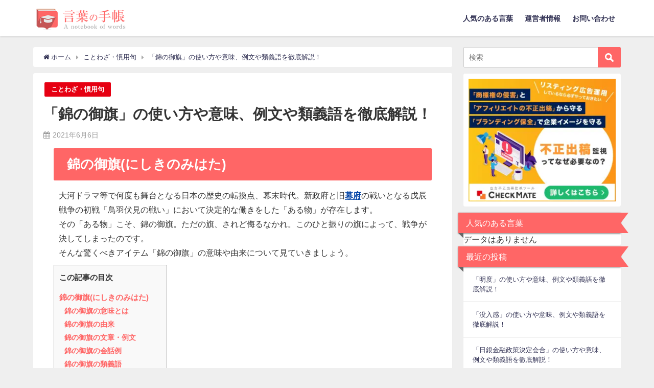

--- FILE ---
content_type: text/html; charset=UTF-8
request_url: https://www.tutitatu.com/%E3%80%8C%E9%8C%A6%E3%81%AE%E5%BE%A1%E6%97%97%E3%80%8D%E3%81%AE%E4%BD%BF%E3%81%84%E6%96%B9%E3%82%84%E6%84%8F%E5%91%B3%E3%80%81%E4%BE%8B%E6%96%87%E3%82%84%E9%A1%9E%E7%BE%A9%E8%AA%9E%E3%82%92%E5%BE%B9/
body_size: 22713
content:
<!DOCTYPE html>
<html lang="ja">
<head>
<!-- Google Tag Manager -->
<script>(function(w,d,s,l,i){w[l]=w[l]||[];w[l].push({'gtm.start':
new Date().getTime(),event:'gtm.js'});var f=d.getElementsByTagName(s)[0],
j=d.createElement(s),dl=l!='dataLayer'?'&l='+l:'';j.async=true;j.src=
'https://www.googletagmanager.com/gtm.js?id='+i+dl;f.parentNode.insertBefore(j,f);
})(window,document,'script','dataLayer','GTM-PZJTF23');</script>
<!-- End Google Tag Manager -->
<meta charset="utf-8">
<meta http-equiv="X-UA-Compatible" content="IE=edge">
<meta name="viewport" content="width=device-width, initial-scale=1" />
<title>「錦の御旗」の使い方や意味、例文や類義語を徹底解説！ | 「言葉の手帳」様々なジャンルの言葉や用語の意味や使い方、類義語や例文まで徹底解説します。</title>
<meta name="description" content="錦の御旗(にしきのみはた) 大河ドラマ等で何度も舞台となる日本の歴史の転換点、幕末時代。新政府と旧幕府の戦いとなる戊辰戦争の初戦「鳥羽伏見の戦い」において決定的な働きをした「ある物」が存在します。 そ">
<meta name="robots" content="archive, follow, index">
<!-- Diver OGP -->
<meta property="og:locale" content="ja_JP" />
<meta property="og:title" content="「錦の御旗」の使い方や意味、例文や類義語を徹底解説！" />
<meta property="og:description" content="錦の御旗(にしきのみはた) 大河ドラマ等で何度も舞台となる日本の歴史の転換点、幕末時代。新政府と旧幕府の戦いとなる戊辰戦争の初戦「鳥羽伏見の戦い」において決定的な働きをした「ある物」が存在します。 そ" />
<meta property="og:type" content="article" />
<meta property="og:url" content="https://www.tutitatu.com/%e3%80%8c%e9%8c%a6%e3%81%ae%e5%be%a1%e6%97%97%e3%80%8d%e3%81%ae%e4%bd%bf%e3%81%84%e6%96%b9%e3%82%84%e6%84%8f%e5%91%b3%e3%80%81%e4%be%8b%e6%96%87%e3%82%84%e9%a1%9e%e7%be%a9%e8%aa%9e%e3%82%92%e5%be%b9/" />
<meta property="og:image" content="https://www.tutitatu.com/wp-content/uploads/2019/05/the-Imperial-standard-made-of-gold-brocade-.jpg" />
<meta property="og:site_name" content="「言葉の手帳」様々なジャンルの言葉や用語の意味や使い方、類義語や例文まで徹底解説します。" />
<meta name="twitter:site" content="words_notebook" />
<meta name="twitter:card" content="summary_large_image" />
<meta name="twitter:title" content="「錦の御旗」の使い方や意味、例文や類義語を徹底解説！" />
<meta name="twitter:url" content="https://www.tutitatu.com/%e3%80%8c%e9%8c%a6%e3%81%ae%e5%be%a1%e6%97%97%e3%80%8d%e3%81%ae%e4%bd%bf%e3%81%84%e6%96%b9%e3%82%84%e6%84%8f%e5%91%b3%e3%80%81%e4%be%8b%e6%96%87%e3%82%84%e9%a1%9e%e7%be%a9%e8%aa%9e%e3%82%92%e5%be%b9/" />
<meta name="twitter:description" content="錦の御旗(にしきのみはた) 大河ドラマ等で何度も舞台となる日本の歴史の転換点、幕末時代。新政府と旧幕府の戦いとなる戊辰戦争の初戦「鳥羽伏見の戦い」において決定的な働きをした「ある物」が存在します。 そ" />
<meta name="twitter:image" content="https://www.tutitatu.com/wp-content/uploads/2019/05/the-Imperial-standard-made-of-gold-brocade-.jpg" />
<!-- / Diver OGP -->
<link rel="canonical" href="https://www.tutitatu.com/%e3%80%8c%e9%8c%a6%e3%81%ae%e5%be%a1%e6%97%97%e3%80%8d%e3%81%ae%e4%bd%bf%e3%81%84%e6%96%b9%e3%82%84%e6%84%8f%e5%91%b3%e3%80%81%e4%be%8b%e6%96%87%e3%82%84%e9%a1%9e%e7%be%a9%e8%aa%9e%e3%82%92%e5%be%b9/">
<link rel="shortcut icon" href="https://www.tutitatu.com/wp-content/uploads/2018/10/tutitatu-favicon.png">
<!--[if IE]>
		<link rel="shortcut icon" href="https://www.tutitatu.com/wp-content/uploads/2018/10/tutitatu-favicon-ie.png">
<![endif]-->
<link rel="apple-touch-icon" href="https://www.tutitatu.com/wp-content/uploads/2018/10/tutitatu-icon-apple.png" />
<link rel="amphtml" href="https://www.tutitatu.com/%e3%80%8c%e9%8c%a6%e3%81%ae%e5%be%a1%e6%97%97%e3%80%8d%e3%81%ae%e4%bd%bf%e3%81%84%e6%96%b9%e3%82%84%e6%84%8f%e5%91%b3%e3%80%81%e4%be%8b%e6%96%87%e3%82%84%e9%a1%9e%e7%be%a9%e8%aa%9e%e3%82%92%e5%be%b9/?amp=1">
<meta name='robots' content='max-image-preview:large' />
<link rel='dns-prefetch' href='//cdnjs.cloudflare.com' />

<link rel="alternate" type="application/rss+xml" title="「言葉の手帳」様々なジャンルの言葉や用語の意味や使い方、類義語や例文まで徹底解説します。 &raquo; フィード" href="https://www.tutitatu.com/feed/" />
<link rel="alternate" type="application/rss+xml" title="「言葉の手帳」様々なジャンルの言葉や用語の意味や使い方、類義語や例文まで徹底解説します。 &raquo; コメントフィード" href="https://www.tutitatu.com/comments/feed/" />
<link rel="alternate" type="application/rss+xml" title="「言葉の手帳」様々なジャンルの言葉や用語の意味や使い方、類義語や例文まで徹底解説します。 &raquo; 「錦の御旗」の使い方や意味、例文や類義語を徹底解説！ のコメントのフィード" href="https://www.tutitatu.com/%e3%80%8c%e9%8c%a6%e3%81%ae%e5%be%a1%e6%97%97%e3%80%8d%e3%81%ae%e4%bd%bf%e3%81%84%e6%96%b9%e3%82%84%e6%84%8f%e5%91%b3%e3%80%81%e4%be%8b%e6%96%87%e3%82%84%e9%a1%9e%e7%be%a9%e8%aa%9e%e3%82%92%e5%be%b9/feed/" />
<link rel='stylesheet'   href='https://www.tutitatu.com/wp-includes/css/dist/block-library/style.min.css?theme=4.7.6'  media='all'>
<style id='wp-block-library-inline-css' type='text/css'>
.has-text-align-justify{text-align:justify;}
</style>
<link rel='stylesheet'   href='https://www.tutitatu.com/wp-includes/js/mediaelement/mediaelementplayer-legacy.min.css?theme=4.7.6'  media='all'>
<link rel='stylesheet'   href='https://www.tutitatu.com/wp-includes/js/mediaelement/wp-mediaelement.min.css?theme=4.7.6'  media='all'>
<link rel='stylesheet'   href='https://www.tutitatu.com/wp-content/plugins/table-of-contents-plus/screen.min.css?theme=4.7.6'  media='all'>
<link rel='stylesheet'   href='https://www.tutitatu.com/wp-content/themes/diver/style.min.css?theme=4.7.6'  media='all'>
<link data-minify="1" rel='stylesheet'   href='https://www.tutitatu.com/wp-content/cache/min/1/wp-content/themes/diver_child/style.css?ver=1656340760'  media='all'>
<link rel='stylesheet'   href='https://www.tutitatu.com/wp-content/themes/diver/lib/functions/editor/gutenberg/blocks.min.css?theme=4.7.6'  media='all'>
<link data-minify="1" rel='stylesheet'   href='https://www.tutitatu.com/wp-content/cache/min/1/ajax/libs/Swiper/4.5.0/css/swiper.min.css?ver=1656340760'  media='all'>
<script src='https://www.tutitatu.com/wp-includes/js/jquery/jquery.min.js?theme=4.7.6' id='jquery-core-js' defer></script>
<link rel="https://api.w.org/" href="https://www.tutitatu.com/wp-json/" /><link rel="alternate" type="application/json" href="https://www.tutitatu.com/wp-json/wp/v2/posts/5715" /><link rel="EditURI" type="application/rsd+xml" title="RSD" href="https://www.tutitatu.com/xmlrpc.php?rsd" />
<link rel="wlwmanifest" type="application/wlwmanifest+xml" href="https://www.tutitatu.com/wp-includes/wlwmanifest.xml" /> 
<link rel='shortlink' href='https://www.tutitatu.com/?p=5715' />
<link rel="alternate" type="application/json+oembed" href="https://www.tutitatu.com/wp-json/oembed/1.0/embed?url=https%3A%2F%2Fwww.tutitatu.com%2F%25e3%2580%258c%25e9%258c%25a6%25e3%2581%25ae%25e5%25be%25a1%25e6%2597%2597%25e3%2580%258d%25e3%2581%25ae%25e4%25bd%25bf%25e3%2581%2584%25e6%2596%25b9%25e3%2582%2584%25e6%2584%258f%25e5%2591%25b3%25e3%2580%2581%25e4%25be%258b%25e6%2596%2587%25e3%2582%2584%25e9%25a1%259e%25e7%25be%25a9%25e8%25aa%259e%25e3%2582%2592%25e5%25be%25b9%2F" />
<link rel="alternate" type="text/xml+oembed" href="https://www.tutitatu.com/wp-json/oembed/1.0/embed?url=https%3A%2F%2Fwww.tutitatu.com%2F%25e3%2580%258c%25e9%258c%25a6%25e3%2581%25ae%25e5%25be%25a1%25e6%2597%2597%25e3%2580%258d%25e3%2581%25ae%25e4%25bd%25bf%25e3%2581%2584%25e6%2596%25b9%25e3%2582%2584%25e6%2584%258f%25e5%2591%25b3%25e3%2580%2581%25e4%25be%258b%25e6%2596%2587%25e3%2582%2584%25e9%25a1%259e%25e7%25be%25a9%25e8%25aa%259e%25e3%2582%2592%25e5%25be%25b9%2F&#038;format=xml" />
<script type="text/javascript">var daim_ajax_url = "https://www.tutitatu.com/wp-admin/admin-ajax.php";var daim_nonce = "3ea62c59e4";</script><style type='text/css'>img#wpstats{display:none}</style>
		    <meta name="google-site-verification" content="SVhMZQb2-_rHqemwmLyUXKKhmeUt6HnkHTMEykPPsp8" />
    <script type="application/ld+json">{
            "@context" : "http://schema.org",
            "@type" : "Article",
            "mainEntityOfPage":{ 
                  "@type":"WebPage", 
                  "@id":"https://www.tutitatu.com/%e3%80%8c%e9%8c%a6%e3%81%ae%e5%be%a1%e6%97%97%e3%80%8d%e3%81%ae%e4%bd%bf%e3%81%84%e6%96%b9%e3%82%84%e6%84%8f%e5%91%b3%e3%80%81%e4%be%8b%e6%96%87%e3%82%84%e9%a1%9e%e7%be%a9%e8%aa%9e%e3%82%92%e5%be%b9/" 
                }, 
            "headline" : "「錦の御旗」の使い方や意味、例文や類義語を徹底解説！",
            "author" : {
                 "@type" : "Person",
                 "name" : "levels-admin",
                 "url" : "https://www.tutitatu.com/author/levels-admin/"
                 },
            "datePublished" : "2021-06-06T16:14:02+0900",
            "dateModified" : "2021-06-06T16:14:02+0900",
            "image" : {
                 "@type" : "ImageObject",
                 "url" : "https://www.tutitatu.com/wp-content/uploads/2019/05/the-Imperial-standard-made-of-gold-brocade-.jpg",
                 "width" : "1125",
                 "height" : "750"
                 },
            "articleSection" : "ことわざ・慣用句",
            "url" : "https://www.tutitatu.com/%e3%80%8c%e9%8c%a6%e3%81%ae%e5%be%a1%e6%97%97%e3%80%8d%e3%81%ae%e4%bd%bf%e3%81%84%e6%96%b9%e3%82%84%e6%84%8f%e5%91%b3%e3%80%81%e4%be%8b%e6%96%87%e3%82%84%e9%a1%9e%e7%be%a9%e8%aa%9e%e3%82%92%e5%be%b9/",
            "publisher" : {
               "@type" : "Organization",
               "name" : "「言葉の手帳」様々なジャンルの言葉や用語の意味や使い方、類義語や例文まで徹底解説します。"
              },
            "logo" : {
                 "@type" : "ImageObject",
                 "url" : "https://www.tutitatu.com/wp-content/uploads/2018/10/tutitatu-logo.png"}
            },
            "description" : "錦の御旗(にしきのみはた) 大河ドラマ等で何度も舞台となる日本の歴史の転換点、幕末時代。新政府と旧幕府の戦いとなる戊辰戦争の初戦「鳥羽伏見の戦い」において決定的な働きをした「ある物」が存在します。 そ"}</script><style>body{background-image:url()}</style><style>#onlynav ul ul,#nav_fixed #nav ul ul,.header-logo #nav ul ul{visibility:hidden;opacity:0;transition:.2s ease-in-out;transform:translateY(10px)}#onlynav ul ul ul,#nav_fixed #nav ul ul ul,.header-logo #nav ul ul ul{transform:translateX(-20px) translateY(0)}#onlynav ul li:hover>ul,#nav_fixed #nav ul li:hover>ul,.header-logo #nav ul li:hover>ul{visibility:visible;opacity:1;transform:translateY(0)}#onlynav ul ul li:hover>ul,#nav_fixed #nav ul ul li:hover>ul,.header-logo #nav ul ul li:hover>ul{transform:translateX(0) translateY(0)}</style>        <style>
	        .catpage_content_wrap .catpage_inner_content{
	        	width: 100%;
	        	float: none;
	        }
        </style>
    <style>body{background-color:#efefef;color:#333}a{color:#335}a:hover{color:#f66}.content{color:#000}.content a{color:#6f97bc}.content a:hover{color:#f66}.header-wrap,#header ul.sub-menu,#header ul.children,#scrollnav,.description_sp{background:#fff;color:#333}.header-wrap a,#scrollnav a,div.logo_title{color:#335}.header-wrap a:hover,div.logo_title:hover{color:#f66}.drawer-nav-btn span{background-color:#335}.drawer-nav-btn:before,.drawer-nav-btn:after{border-color:#335}#scrollnav ul li a{background:rgba(255,255,255,.8);color:#505050}.header_small_menu{background:#5d8ac1;color:#fff}.header_small_menu a{color:#fff}.header_small_menu a:hover{color:#f66}#nav_fixed.fixed,#nav_fixed #nav ul ul{background:#fff;color:#333}#nav_fixed.fixed a,#nav_fixed .logo_title{color:#335}#nav_fixed.fixed a:hover{color:#f66}#nav_fixed .drawer-nav-btn:before,#nav_fixed .drawer-nav-btn:after{border-color:#335}#nav_fixed .drawer-nav-btn span{background-color:#335}#onlynav{background:#fff;color:#333}#onlynav ul li a{color:#333}#onlynav ul ul.sub-menu{background:#fff}#onlynav div>ul>li>a:before{border-color:#333}#onlynav ul>li:hover>a:hover,#onlynav ul>li:hover>a,#onlynav ul>li:hover li:hover>a,#onlynav ul li:hover ul li ul li:hover>a{background:#5d8ac1;color:#fff}#onlynav ul li ul li ul:before{border-left-color:#fff}#onlynav ul li:last-child ul li ul:before{border-right-color:#fff}#bigfooter{background:#fff;color:#333}#bigfooter a{color:#335}#bigfooter a:hover{color:#f66}#footer{background:#fff;color:#999}#footer a{color:#335}#footer a:hover{color:#f66}#sidebar .widget{background:#fff;color:#333}#sidebar .widget a{color:#335}#sidebar .widget a:hover{color:#f66}.post-box-contents,#main-wrap #pickup_posts_container img,.hentry,#single-main .post-sub,.navigation,.single_thumbnail,.in_loop,#breadcrumb,.pickup-cat-list,.maintop-widget,.mainbottom-widget,#share_plz,.sticky-post-box,.catpage_content_wrap,.cat-post-main{background:#fff}.post-box{border-color:#eee}.drawer_content_title,.searchbox_content_title{background:#eee;color:#333}.drawer-nav,#header_search{background:#fff}.drawer-nav,.drawer-nav a,#header_search,#header_search a{color:#000}#footer_sticky_menu{background:rgba(255,255,255,.8)}.footermenu_col{background:rgba(255,255,255,.8);color:#333}a.page-numbers{background:#afafaf;color:#fff}.pagination .current{background:#f66;color:#fff}</style><style>@media screen and (min-width:1201px){#main-wrap,.header-wrap .header-logo,.header_small_content,.bigfooter_wrap,.footer_content,.container_top_widget,.container_bottom_widget{width:90%}}@media screen and (max-width:1200px){#main-wrap,.header-wrap .header-logo,.header_small_content,.bigfooter_wrap,.footer_content,.container_top_widget,.container_bottom_widget{width:96%}}@media screen and (max-width:768px){#main-wrap,.header-wrap .header-logo,.header_small_content,.bigfooter_wrap,.footer_content,.container_top_widget,.container_bottom_widget{width:100%}}@media screen and (min-width:960px){#sidebar{width:310px}}</style><style>@media screen and (min-width:1201px){#main-wrap{width:90%}}@media screen and (max-width:1200px){#main-wrap{width:96%}}</style>
<!-- Jetpack Open Graph Tags -->
<meta property="og:type" content="article" />
<meta property="og:title" content="「錦の御旗」の使い方や意味、例文や類義語を徹底解説！" />
<meta property="og:url" content="https://www.tutitatu.com/%e3%80%8c%e9%8c%a6%e3%81%ae%e5%be%a1%e6%97%97%e3%80%8d%e3%81%ae%e4%bd%bf%e3%81%84%e6%96%b9%e3%82%84%e6%84%8f%e5%91%b3%e3%80%81%e4%be%8b%e6%96%87%e3%82%84%e9%a1%9e%e7%be%a9%e8%aa%9e%e3%82%92%e5%be%b9/" />
<meta property="og:description" content="大河ドラマ等で何度も舞台となる日本の歴史の転換点、幕末時代。新政府と旧幕府の戦いとなる戊辰戦争の初戦「鳥羽伏見&hellip;" />
<meta property="article:published_time" content="1970-01-01T00:00:00+00:00" />
<meta property="article:modified_time" content="1970-01-01T00:00:00+00:00" />
<meta property="og:site_name" content="「言葉の手帳」様々なジャンルの言葉や用語の意味や使い方、類義語や例文まで徹底解説します。" />
<meta property="og:image" content="https://www.tutitatu.com/wp-content/uploads/2019/05/the-Imperial-standard-made-of-gold-brocade-.jpg" />
<meta property="og:image:width" content="1125" />
<meta property="og:image:height" content="750" />
<meta property="og:image:alt" content="" />
<meta property="og:locale" content="ja_JP" />
<meta name="twitter:text:title" content="「錦の御旗」の使い方や意味、例文や類義語を徹底解説！" />
<meta name="twitter:image" content="https://www.tutitatu.com/wp-content/uploads/2019/05/the-Imperial-standard-made-of-gold-brocade-.jpg?w=640" />
<meta name="twitter:card" content="summary_large_image" />

<!-- End Jetpack Open Graph Tags -->
<link rel="icon" href="https://www.tutitatu.com/wp-content/uploads/2018/10/cropped-tutitatu-icon-32x32.png" sizes="32x32" />
<link rel="icon" href="https://www.tutitatu.com/wp-content/uploads/2018/10/cropped-tutitatu-icon-192x192.png" sizes="192x192" />
<link rel="apple-touch-icon" href="https://www.tutitatu.com/wp-content/uploads/2018/10/cropped-tutitatu-icon-180x180.png" />
<meta name="msapplication-TileImage" content="https://www.tutitatu.com/wp-content/uploads/2018/10/cropped-tutitatu-icon-270x270.png" />
<noscript><style id="rocket-lazyload-nojs-css">.rll-youtube-player, [data-lazy-src]{display:none !important;}</style></noscript>
	<meta name="google-site-verification" content="SVhMZQb2-_rHqemwmLyUXKKhmeUt6HnkHTMEykPPsp8" />

	
	<script async data-type="lazy" data-src="//pagead2.googlesyndication.com/pagead/js/adsbygoogle.js"></script> <script data-type="lazy" data-src="[data-uri]"></script>
	
	
</head>
<body itemscope="itemscope" itemtype="http://schema.org/WebPage" style="background-image:url('')">
<!-- Google Tag Manager (noscript) -->
<noscript><iframe src="https://www.googletagmanager.com/ns.html?id=GTM-PZJTF23"
height="0" width="0" style="display:none;visibility:hidden"></iframe></noscript>
<!-- End Google Tag Manager (noscript) -->
<div id="fb-root"></div>
<script async defer crossorigin="anonymous" nonce="8LyAz8KD" data-type="lazy" data-src="https://connect.facebook.net/ja_JP/sdk.js#xfbml=1&version=v7.0&appId=531298150412693&autoLogAppEvents=1"></script>
<div id="container">
<!-- header -->
	<!-- lpページでは表示しない -->
	<div id="header" class="clearfix">
					<header class="header-wrap" role="banner" itemscope="itemscope" itemtype="http://schema.org/WPHeader">
		
			<div class="header-logo clearfix">
				

				<!-- /Navigation -->
				<div id="logo">
										<a href="https://www.tutitatu.com/">
													<img src="https://www.tutitatu.com/wp-content/uploads/2018/10/tutitatu-logo.png" alt="「言葉の手帳」様々なジャンルの言葉や用語の意味や使い方、類義語や例文まで徹底解説します。" width="189px" height="55px">
											</a>
				</div>
									<nav id="nav" role="navigation" itemscope="itemscope" itemtype="http://scheme.org/SiteNavigationElement">
						<div class="menu-%e3%82%b0%e3%83%ad%e3%83%bc%e3%83%90%e3%83%ab%e3%83%8a%e3%83%93-container"><ul id="mainnavul" class="menu"><li id="menu-item-15274" class="menu-item menu-item-type-post_type menu-item-object-page menu-item-15274"><a href="https://www.tutitatu.com/ranking/">人気のある言葉</a></li>
<li id="menu-item-15272" class="menu-item menu-item-type-post_type menu-item-object-page menu-item-15272"><a href="https://www.tutitatu.com/information/">運営者情報</a></li>
<li id="menu-item-15273" class="menu-item menu-item-type-post_type menu-item-object-page menu-item-15273"><a href="https://www.tutitatu.com/contact/">お問い合わせ</a></li>
</ul></div>					</nav>
							</div>
		</header>
		<nav id="scrollnav" class="inline-nospace" role="navigation" itemscope="itemscope" itemtype="http://scheme.org/SiteNavigationElement">
			<div class="menu-%e3%82%b0%e3%83%ad%e3%83%bc%e3%83%90%e3%83%ab%e3%83%8a%e3%83%93-container"><ul id="scroll-menu"><li class="menu-item menu-item-type-post_type menu-item-object-page menu-item-15274"><a href="https://www.tutitatu.com/ranking/">人気のある言葉</a></li>
<li class="menu-item menu-item-type-post_type menu-item-object-page menu-item-15272"><a href="https://www.tutitatu.com/information/">運営者情報</a></li>
<li class="menu-item menu-item-type-post_type menu-item-object-page menu-item-15273"><a href="https://www.tutitatu.com/contact/">お問い合わせ</a></li>
</ul></div>		</nav>
									</div>
	<div class="d_sp">
		</div>
	
	<div id="main-wrap">
	<!-- main -->
		
	<main id="single-main"  style="float:left;margin-right:-330px;padding-right:330px;" role="main">
									<!-- パンくず -->
				<ul id="breadcrumb" itemscope itemtype="http://schema.org/BreadcrumbList">
<li itemprop="itemListElement" itemscope itemtype="http://schema.org/ListItem"><a href="https://www.tutitatu.com/" itemprop="item"><span itemprop="name"><i class="fa fa-home" aria-hidden="true"></i> ホーム</span></a><meta itemprop="position" content="1" /></li><li itemprop="itemListElement" itemscope itemtype="http://schema.org/ListItem"><a href="https://www.tutitatu.com/category/%e3%81%93%e3%81%a8%e3%82%8f%e3%81%96%e3%83%bb%e6%85%a3%e7%94%a8%e5%8f%a5/" itemprop="item"><span itemprop="name">ことわざ・慣用句</span></a><meta itemprop="position" content="2" /></li><li class="breadcrumb-title" itemprop="itemListElement" itemscope itemtype="http://schema.org/ListItem"><a href="https://www.tutitatu.com/%e3%80%8c%e9%8c%a6%e3%81%ae%e5%be%a1%e6%97%97%e3%80%8d%e3%81%ae%e4%bd%bf%e3%81%84%e6%96%b9%e3%82%84%e6%84%8f%e5%91%b3%e3%80%81%e4%be%8b%e6%96%87%e3%82%84%e9%a1%9e%e7%be%a9%e8%aa%9e%e3%82%92%e5%be%b9/" itemprop="item"><span itemprop="name">「錦の御旗」の使い方や意味、例文や類義語を徹底解説！</span></a><meta itemprop="position" content="3" /></li></ul> 
				<div id="content_area" class="fadeIn animated">
										<article id="post-5715" class="post-5715 post type-post status-publish format-standard has-post-thumbnail hentry category-14" >
						<header>
							<div class="post-meta clearfix">
								<div class="cat-tag">
																			<div class="single-post-category" style="background:#e60012"><a href="https://www.tutitatu.com/category/%e3%81%93%e3%81%a8%e3%82%8f%e3%81%96%e3%83%bb%e6%85%a3%e7%94%a8%e5%8f%a5/" rel="category tag">ことわざ・慣用句</a></div>
																										</div>

								<h1 class="single-post-title entry-title">「錦の御旗」の使い方や意味、例文や類義語を徹底解説！</h1>
								<div class="post-meta-bottom">
																	<time class="single-post-date published updated" datetime="2021-06-06"><i class="fa fa-calendar" aria-hidden="true"></i>2021年6月6日</time>
																								
								</div>
															</div>
							

							


													</header>
						<section class="single-post-main">
								

								<div class="content">
																<h2><span id="i">錦の御旗(にしきのみはた)</span></h2>
<p>大河ドラマ等で何度も舞台となる日本の歴史の転換点、幕末時代。新政府と旧<a data-ail="5715" target="_self"  href="https://www.tutitatu.com/%e3%80%8c%e5%b9%95%e5%ba%9c%e3%80%8d%e3%81%ae%e4%bd%bf%e3%81%84%e6%96%b9%e3%82%84%e6%84%8f%e5%91%b3%e3%80%81%e4%be%8b%e6%96%87%e3%82%84%e9%a1%9e%e7%be%a9%e8%aa%9e%e3%82%92%e5%be%b9%e5%ba%95%e8%a7%a3/" title="幕府">幕府</a>の戦いとなる戊辰戦争の初戦「鳥羽伏見の戦い」において決定的な働きをした「ある物」が存在します。<br />
その「ある物」こそ、錦の御旗。ただの旗、されど侮るなかれ。このひと振りの旗によって、戦争が決してしまったのです。<br />
そんな驚くべきアイテム「錦の御旗」の意味や由来について見ていきましょう。</p>
<div class="ads-content-top">[adstext]</div>
<div id="toc_container" class="no_bullets"><p class="toc_title">この記事の目次</p><ul class="toc_list"><li><a href="#i">錦の御旗(にしきのみはた)</a><ul><li><a href="#i-2">錦の御旗の意味とは</a></li><li><a href="#i-3">錦の御旗の由来</a></li><li><a href="#i-4">錦の御旗の文章・例文</a></li><li><a href="#i-5">錦の御旗の会話例</a></li><li><a href="#i-6">錦の御旗の類義語</a></li><li><a href="#i-7">錦の御旗まとめ</a></li></ul></li></ul></div>

<div class="ads-content-title">[ads]</div>
<div class="clearfix"></div>
<h3><span id="i-2">錦の御旗の意味とは</span></h3>
<p>錦の御旗。<br />
読み方は「にしきのみはた」で、略して「錦旗」（きんき）とも呼ばれます。別名「<a data-ail="5715" target="_self"  href="https://www.tutitatu.com/%e3%80%8c%e8%8f%8a%e3%80%8d%e3%81%ae%e4%bd%bf%e3%81%84%e6%96%b9%e3%82%84%e6%84%8f%e5%91%b3%e3%80%81%e4%be%8b%e6%96%87%e3%82%84%e9%a1%9e%e7%be%a9%e8%aa%9e%e3%82%92%e5%be%b9%e5%ba%95%e8%a7%a3%e8%aa%ac/" title="菊">菊</a>章旗」（きくしょうき）、「日月旗」（じつげつき）です。<br />
錦の御旗は天皇軍（朝廷・官軍）の旗です。<br />
錦の御旗は誰もが好き勝手に掲げていいものではありませんでした。天皇が「朝廷にたてつく敵＝朝敵を討伐せよ！」と命じられた藩だけが掲げることができました。命を受けた藩は朝敵討伐の証として自前で錦の御旗をデザインし、掲げました。<br />
なので、錦の御旗はデザインが決まっておらず、大抵は赤地の錦に金銀で日月を描いていたと言われています。<br />
「勝てば官軍」という言葉もあるとおり、官軍は歴史の勝利者・正義とみなされます。このことから、錦の御旗は意味が<a data-ail="5715" target="_self"  href="https://www.tutitatu.com/%e3%80%8c%e8%bb%a2%e3%81%98%e3%81%a6%e3%80%8d%e3%81%ae%e4%bd%bf%e3%81%84%e6%96%b9%e3%82%84%e6%84%8f%e5%91%b3%e3%80%81%e4%be%8b%e6%96%87%e3%82%84%e9%a1%9e%e7%be%a9%e8%aa%9e%e3%82%92%e5%be%b9%e5%ba%95/" title="転じて">転じて</a>「自身の主張を権威づけするもの」という使い方もするようになりました。</p>
<h3><span id="i-3">錦の御旗の由来</span></h3>
<p>錦の御旗の由来ですが、さかのぼると鎌倉時代、承久の乱に登場します。「後鳥羽天皇が官軍の大将にたまわった」とする説明が多いですが、実際には錦の御旗は軍旗というより「天皇の存在を示す旗」であり、<a data-ail="5715" target="_self"  href="https://www.tutitatu.com/%e3%80%8c%e6%ad%a6%e5%b0%86%e3%80%8d%e3%81%ae%e4%bd%bf%e3%81%84%e6%96%b9%e3%82%84%e6%84%8f%e5%91%b3%e3%80%81%e4%be%8b%e6%96%87%e3%82%84%e9%a1%9e%e7%be%a9%e8%aa%9e%e3%82%92%e5%be%b9%e5%ba%95%e8%a7%a3/" title="武将">武将</a>に与えられることはなかった、とする見解もあります。<br />
いずれにしろ、天皇側を示す旗として伝えられた錦の御旗が活躍するのは戊辰戦争の時です。鳥羽伏見の戦いにおいて、新政府側が錦の御旗を模した旗を掲げた瞬間、旧<a data-ail="5715" target="_self"  href="https://www.tutitatu.com/%e3%80%8c%e5%b9%95%e5%ba%9c%e3%80%8d%e3%81%ae%e4%bd%bf%e3%81%84%e6%96%b9%e3%82%84%e6%84%8f%e5%91%b3%e3%80%81%e4%be%8b%e6%96%87%e3%82%84%e9%a1%9e%e7%be%a9%e8%aa%9e%e3%82%92%e5%be%b9%e5%ba%95%e8%a7%a3/" title="幕府">幕府</a>軍は一気に戦意喪失。天皇の敵になってしまった！と慌てふためき、退却してしまったのです。錦の御旗がどのようなイメージを持たれていたのかが良くわかるエピソードですね。</p>
<h3><span id="i-4">錦の御旗の文章・例文</span></h3>
<p><strong><span>例文1.</span>新政府軍は錦の御旗を掲げて精神的に旧<a data-ail="5715" target="_self"  href="https://www.tutitatu.com/%e3%80%8c%e5%b9%95%e5%ba%9c%e3%80%8d%e3%81%ae%e4%bd%bf%e3%81%84%e6%96%b9%e3%82%84%e6%84%8f%e5%91%b3%e3%80%81%e4%be%8b%e6%96%87%e3%82%84%e9%a1%9e%e7%be%a9%e8%aa%9e%e3%82%92%e5%be%b9%e5%ba%95%e8%a7%a3/" title="幕府">幕府</a>軍を打ちのめした</strong><br />
<strong><span>例文2.</span>大河ドラマでは錦の御旗を掲げるシーンが最高潮に盛り上がる</strong><br />
<strong><span>例文3.</span>勝てば官軍、錦の御旗を掲げて行進だ</strong><br />
<strong><span>例文4.</span>戦争反対を錦の御旗とする </strong><br />
<strong><span>例文5.</span>錦の御旗として貧困問題を掲げているが、あれは嘘っぱちだ</strong><br />
例文ではことわざの使い方も挙げています。自分にこそ<a data-ail="5715" target="_self"  href="https://www.tutitatu.com/%e3%80%8c%e5%a4%a7%e7%be%a9%e5%90%8d%e5%88%86%e3%80%8d%e3%81%ae%e4%bd%bf%e3%81%84%e6%96%b9%e3%82%84%e6%84%8f%e5%91%b3%e3%80%81%e4%be%8b%e6%96%87%e3%82%84%e9%a1%9e%e7%be%a9%e8%aa%9e%e3%82%92%e5%be%b9/" title="大義名分">大義名分</a>がある、として掲げるのが錦の御旗です。</p>
<ul class="ads-content-middle">
<li>[adsmiddle_left]</li>
<li>[adsmiddle_right]</li>
</ul>
<div class="clearfix"></div>
<h3><span id="i-5">錦の御旗の会話例</span></h3>
<ul class="cp_qa">
<li>
<img src="data:image/svg+xml,%3Csvg%20xmlns='http://www.w3.org/2000/svg'%20viewBox='0%200%200%200'%3E%3C/svg%3E" alt="質問者アイコン" data-lazy-src="https://www.tutitatu.com/wp-content/uploads/2019/03/icon-01-1.png"><noscript><img src="https://www.tutitatu.com/wp-content/uploads/2019/03/icon-01-1.png" alt="質問者アイコン"></noscript></p>
<p class="cp_qa_text">錦の御旗を掲げた瞬間、勝敗が決まる、というのはいささか大げさなような気もします。</p>
<div class="clearfix"></div>
</li>
<li>
<img src="data:image/svg+xml,%3Csvg%20xmlns='http://www.w3.org/2000/svg'%20viewBox='0%200%200%200'%3E%3C/svg%3E" alt="回答者アイコン" data-lazy-src="https://www.tutitatu.com/wp-content/uploads/2019/03/icon-02-1.png"><noscript><img src="https://www.tutitatu.com/wp-content/uploads/2019/03/icon-02-1.png" alt="回答者アイコン"></noscript></p>
<p class="cp_qa_text">それほど、当時の人々にとって天皇の存在は絶対的だったんです。それに逆らった者たちの末路はことごとく悲惨でしたから。</p>
<div class="clearfix"></div>
</li>
<li>
<img src="data:image/svg+xml,%3Csvg%20xmlns='http://www.w3.org/2000/svg'%20viewBox='0%200%200%200'%3E%3C/svg%3E" alt="質問者アイコン" data-lazy-src="https://www.tutitatu.com/wp-content/uploads/2019/03/icon-01-1.png"><noscript><img src="https://www.tutitatu.com/wp-content/uploads/2019/03/icon-01-1.png" alt="質問者アイコン"></noscript></p>
<p class="cp_qa_text">なるほど。たてつけば必ず不幸になる、絶対的な存在というわけですね。</p>
<div class="clearfix"></div>
</li>
<li>
<img src="data:image/svg+xml,%3Csvg%20xmlns='http://www.w3.org/2000/svg'%20viewBox='0%200%200%200'%3E%3C/svg%3E" alt="回答者アイコン" data-lazy-src="https://www.tutitatu.com/wp-content/uploads/2019/03/icon-02-1.png"><noscript><img src="https://www.tutitatu.com/wp-content/uploads/2019/03/icon-02-1.png" alt="回答者アイコン"></noscript></p>
<p class="cp_qa_text">そういう意味では、現代社会の問題に置いても錦の御旗は存在するのかもしれません。</p>
<div class="clearfix"></div>
</li>
</ul>
<p>上記の会話では、歴史の出来事から現代の主義主張について話題が及んでいます。ただし、現代では意味が<a data-ail="5715" target="_self"  href="https://www.tutitatu.com/%e3%80%8c%e8%bb%a2%e3%81%98%e3%81%a6%e3%80%8d%e3%81%ae%e4%bd%bf%e3%81%84%e6%96%b9%e3%82%84%e6%84%8f%e5%91%b3%e3%80%81%e4%be%8b%e6%96%87%e3%82%84%e9%a1%9e%e7%be%a9%e8%aa%9e%e3%82%92%e5%be%b9%e5%ba%95/" title="転じて">転じて</a>ことわざのようにも使われますが、実際に耳にすることは少ないかもしれませんね。</p>
<h3><span id="i-6">錦の御旗の類義語</span></h3>
<p>錦の御旗の類義語は「武家の御旗」（公方御旗・御所御旗ともいう）が挙げられます。室町時代の将軍家足利氏のみが持つことを許された旗で、これも権威の象徴となりました。<br />
ことわざの類義語でいえば「<a data-ail="5715" target="_self"  href="https://www.tutitatu.com/%e3%80%8c%e5%a4%a7%e7%be%a9%e5%90%8d%e5%88%86%e3%80%8d%e3%81%ae%e4%bd%bf%e3%81%84%e6%96%b9%e3%82%84%e6%84%8f%e5%91%b3%e3%80%81%e4%be%8b%e6%96%87%e3%82%84%e9%a1%9e%e7%be%a9%e8%aa%9e%e3%82%92%e5%be%b9/" title="大義名分">大義名分</a>」「旗印」などがあげられます。</p>
<h3><span id="i-7">錦の御旗まとめ</span></h3>
<p>錦の御旗の由来や意味について見てきました。<br />
出所が古いゆえに、本来の意味と歴史の過程で出来上がったイメージは違っているかもしれませんが、新政府軍は錦の御旗をうまく用いた結果、戦争に勝利することができました。今後、歴史もののドラマを見る時には錦の御旗に注目したいところですね。</p>
								</div>
							<div class="fb-like-button">
								<div class="left">
									<img src="https://www.tutitatu.com/wp-content/uploads/2018/10/tutitatu-logo.png" alt="言葉の手帳ロゴ">
								</div>
								<div class="right">
									<p>この記事が参考になったら<br>『いいね』をお願いします！</p>
									<div>
										<i class="fa fa-facebook"></i>
										<div class="fb-like" data-href="https://www.tutitatu.com/" data-width="111" data-layout="button_count" data-action="like" data-size="large" data-share="false"></div>
									</div>
								</div>
							</div>
							

<div class="share" >
			<div class="sns big c4">
			<ul class="clearfix">
			<!--Facebookボタン-->  
			
			<!--ツイートボタン-->
						<li> 
			<a class="twitter" target="blank" href="https://twitter.com/intent/tweet?url=https%3A%2F%2Fwww.tutitatu.com%2F%25e3%2580%258c%25e9%258c%25a6%25e3%2581%25ae%25e5%25be%25a1%25e6%2597%2597%25e3%2580%258d%25e3%2581%25ae%25e4%25bd%25bf%25e3%2581%2584%25e6%2596%25b9%25e3%2582%2584%25e6%2584%258f%25e5%2591%25b3%25e3%2580%2581%25e4%25be%258b%25e6%2596%2587%25e3%2582%2584%25e9%25a1%259e%25e7%25be%25a9%25e8%25aa%259e%25e3%2582%2592%25e5%25be%25b9%2F&text=%E3%80%8C%E9%8C%A6%E3%81%AE%E5%BE%A1%E6%97%97%E3%80%8D%E3%81%AE%E4%BD%BF%E3%81%84%E6%96%B9%E3%82%84%E6%84%8F%E5%91%B3%E3%80%81%E4%BE%8B%E6%96%87%E3%82%84%E9%A1%9E%E7%BE%A9%E8%AA%9E%E3%82%92%E5%BE%B9%E5%BA%95%E8%A7%A3%E8%AA%AC%EF%BC%81&tw_p=tweetbutton"><i class="fa fa-twitter"></i><span class="sns_name">Twitter</span>
						</a>
			</li>
			
			<!--はてブボタン--> 
			     
			<li>       
			<a class="hatebu" href="https://b.hatena.ne.jp/add?mode=confirm&url=https%3A%2F%2Fwww.tutitatu.com%2F%25e3%2580%258c%25e9%258c%25a6%25e3%2581%25ae%25e5%25be%25a1%25e6%2597%2597%25e3%2580%258d%25e3%2581%25ae%25e4%25bd%25bf%25e3%2581%2584%25e6%2596%25b9%25e3%2582%2584%25e6%2584%258f%25e5%2591%25b3%25e3%2580%2581%25e4%25be%258b%25e6%2596%2587%25e3%2582%2584%25e9%25a1%259e%25e7%25be%25a9%25e8%25aa%259e%25e3%2582%2592%25e5%25be%25b9%2F&title=%E3%80%8C%E9%8C%A6%E3%81%AE%E5%BE%A1%E6%97%97%E3%80%8D%E3%81%AE%E4%BD%BF%E3%81%84%E6%96%B9%E3%82%84%E6%84%8F%E5%91%B3%E3%80%81%E4%BE%8B%E6%96%87%E3%82%84%E9%A1%9E%E7%BE%A9%E8%AA%9E%E3%82%92%E5%BE%B9%E5%BA%95%E8%A7%A3%E8%AA%AC%EF%BC%81" onclick="window.open(this.href, 'HBwindow', 'width=600, height=400, menubar=no, toolbar=no, scrollbars=yes'); return false;" target="_blank"><span class="sns_name">はてブ</span>
						</a>
			</li>
			

			<!--LINEボタン--> 
			
			<!--ポケットボタン-->  
			       
			<li>
			<a class="pocket" href="https://getpocket.com/edit?url=https%3A%2F%2Fwww.tutitatu.com%2F%25e3%2580%258c%25e9%258c%25a6%25e3%2581%25ae%25e5%25be%25a1%25e6%2597%2597%25e3%2580%258d%25e3%2581%25ae%25e4%25bd%25bf%25e3%2581%2584%25e6%2596%25b9%25e3%2582%2584%25e6%2584%258f%25e5%2591%25b3%25e3%2580%2581%25e4%25be%258b%25e6%2596%2587%25e3%2582%2584%25e9%25a1%259e%25e7%25be%25a9%25e8%25aa%259e%25e3%2582%2592%25e5%25be%25b9%2F&title=%E3%80%8C%E9%8C%A6%E3%81%AE%E5%BE%A1%E6%97%97%E3%80%8D%E3%81%AE%E4%BD%BF%E3%81%84%E6%96%B9%E3%82%84%E6%84%8F%E5%91%B3%E3%80%81%E4%BE%8B%E6%96%87%E3%82%84%E9%A1%9E%E7%BE%A9%E8%AA%9E%E3%82%92%E5%BE%B9%E5%BA%95%E8%A7%A3%E8%AA%AC%EF%BC%81" onclick="window.open(this.href, 'FBwindow', 'width=550, height=350, menubar=no, toolbar=no, scrollbars=yes'); return false;"><i class="fa fa-get-pocket"></i><span class="sns_name">Pocket</span>
						</a></li>
			
			<!--Feedly-->  
			  
			     
			<li>
			<a class="feedly" href="https://feedly.com/i/subscription/feed%2Fhttps%3A%2F%2Fwww.tutitatu.com%2Ffeed" target="_blank"><i class="fa fa-rss" aria-hidden="true"></i><span class="sns_name">Feedly</span>
						</a></li>
						</ul>

		</div>
	</div>
								
																	<div class="bottom_ad clearfix">
										            <div class="clearfix diver_widget_adarea">
                <div class="diver_widget_adlabel"></div>
                                    <div class="col2"><div class="diver_ad"><div class="cm-bana-bottom"><a href="https://check-mate.app/?utm_source=tutitatu&utm_medium=referral&utm_campaign=tutitatu_bottom" ><img src="data:image/svg+xml,%3Csvg%20xmlns='http://www.w3.org/2000/svg'%20viewBox='0%200%20300%20250'%3E%3C/svg%3E" width="300" height="250" alt="Checkmateのサービスを紹介する広告です。" data-lazy-src="https://www.tutitatu.com/wp-content/uploads/2022/08/check-mate_300-250.jpg"><noscript><img src="https://www.tutitatu.com/wp-content/uploads/2022/08/check-mate_300-250.jpg" width="300" height="250" alt="Checkmateのサービスを紹介する広告です。"></noscript></a></div></div></div>
                    <div class="col2"><div class="diver_ad"><script async data-type="lazy" data-src="https://pagead2.googlesyndication.com/pagead/js/adsbygoogle.js"></script>
<!-- 言葉の手帳-記事下用ダブルレクタングル(右)- -->
<ins class="adsbygoogle"
     style="display:block"
     data-ad-client="ca-pub-3450240651173234"
     data-ad-slot="1136638145"
     data-ad-format="auto"
     data-full-width-responsive="true"></ins>
<script data-type="lazy" data-src="[data-uri]"></script></div></div>
                            </div>
            									</div>
																						</section>
						<footer class="article_footer">
							<!-- コメント -->
														<!-- 関連キーワード -->
							
							<!-- 関連記事 -->
														
        <div id="diver_widget_pcsp-4" class="widget single-related-area widget_diver_widget_pcsp">      
                              <div class="textwidget">
                    <script async data-type="lazy" data-src="https://pagead2.googlesyndication.com/pagead/js/adsbygoogle.js"></script>
<ins class="adsbygoogle"
     style="display:block"
     data-ad-format="autorelaxed"
     data-ad-client="ca-pub-3450240651173234"
     data-ad-slot="9325947648"></ins>
<script data-type="lazy" data-src="[data-uri]"></script>                </div>
            </div>						</footer>
					</article>
				</div>
				<!-- CTA -->
								<!-- navigation -->
									<ul class="navigation">
						<li class="left"><a href="https://www.tutitatu.com/%e3%80%8c%e3%83%89%e3%83%9f%e3%83%8a%e3%83%b3%e3%83%88%e6%88%a6%e7%95%a5%e3%80%8d%e3%81%ae%e4%bd%bf%e3%81%84%e6%96%b9%e3%82%84%e6%84%8f%e5%91%b3%e3%80%81%e4%be%8b%e6%96%87%e3%82%84%e9%a1%9e%e7%be%a9/" rel="prev">「ドミナント戦略」の使い方や意味、例文や類義語を徹底解説！</a></li>						<li class="right"><a href="https://www.tutitatu.com/%e3%80%8c%e4%b8%8b%e5%85%8b%e4%b8%8a%e3%80%8d%e3%81%ae%e4%bd%bf%e3%81%84%e6%96%b9%e3%82%84%e6%84%8f%e5%91%b3%e3%80%81%e4%be%8b%e6%96%87%e3%82%84%e9%a1%9e%e7%be%a9%e8%aa%9e%e3%82%92%e5%be%b9%e5%ba%95/" rel="next">「下克上」の使い方や意味、例文や類義語を徹底解説</a></li>					</ul>
									 
 								<div class="post-sub">
					<!-- bigshare -->
					<!-- rabdom_posts(bottom) -->
					  <div class="single_title">この記事を読んでいる人に人気の記事</div>
  <section class="recommend-post inline-nospace">
            <article role="article" class="single-recommend clearfix hvr-fade-post" style="width:100%;float:none;">
          <a class="clearfix" href="https://www.tutitatu.com/%e3%80%8c%e9%82%82%e9%80%85%e3%80%8d%e3%81%ae%e4%bd%bf%e3%81%84%e6%96%b9%e3%82%84%e6%84%8f%e5%91%b3%e3%80%81%e4%be%8b%e6%96%87%e3%82%84%e9%a1%9e%e7%be%a9%e8%aa%9e%e3%82%92%e5%be%b9%e5%ba%95%e8%a7%a3/" title="「邂逅」の使い方や意味、例文や類義語を徹底解説！" rel="bookmark">
          <section class="recommend-meta">
            <div class="recommend-title">
                  「邂逅」の使い方や意味、例文や類義語を徹底解説！            </div>
            <div class="recommend-desc">邂逅(かいこう) 邂逅は「かいこう」という読み方をする、偶然の出会いを示した言葉です。耳慣れない方が多い言葉かもしれませんね。 文字が少し複...</div>
          </section>
          </a>
        </article>
              <article role="article" class="single-recommend clearfix hvr-fade-post" style="width:100%;float:none;">
          <a class="clearfix" href="https://www.tutitatu.com/%e3%80%8c%e5%82%be%e6%85%95%e3%80%8d%e3%81%ae%e4%bd%bf%e3%81%84%e6%96%b9%e3%82%84%e6%84%8f%e5%91%b3%e3%80%81%e4%be%8b%e6%96%87%e3%82%84%e9%a1%9e%e7%be%a9%e8%aa%9e%e3%82%92%e5%be%b9%e5%ba%95%e8%a7%a3/" title="「傾慕」の使い方や意味、例文や類義語を徹底解説！" rel="bookmark">
          <section class="recommend-meta">
            <div class="recommend-title">
                  「傾慕」の使い方や意味、例文や類義語を徹底解説！            </div>
            <div class="recommend-desc">傾慕(けいぼ) ｢傾慕｣とは｢心からの好意、関心を抱く尊敬、そして憧れや愛情｣です。素晴らしい人と出会うと、その人を尊敬し人間として好きにな...</div>
          </section>
          </a>
        </article>
              <article role="article" class="single-recommend clearfix hvr-fade-post" style="width:100%;float:none;">
          <a class="clearfix" href="https://www.tutitatu.com/%e3%80%8cdns%e3%82%b5%e3%83%bc%e3%83%90%e3%83%bc%e3%80%8d%e3%81%ae%e4%bd%bf%e3%81%84%e6%96%b9%e3%82%84%e6%84%8f%e5%91%b3%e3%80%81%e4%be%8b%e6%96%87%e3%82%84%e9%a1%9e%e7%be%a9%e8%aa%9e%e3%82%92/" title="「DNSサーバー」の使い方や意味、例文や類義語を徹底解説！" rel="bookmark">
          <section class="recommend-meta">
            <div class="recommend-title">
                  「DNSサーバー」の使い方や意味、例文や類義語を徹底解説！            </div>
            <div class="recommend-desc">DNSサーバー 普段私たちがネットサーフィンでWebサイトやwebアプリケーションを利用するのにDNSサーバーは必要です。DNSサーバーの仕...</div>
          </section>
          </a>
        </article>
              <article role="article" class="single-recommend clearfix hvr-fade-post" style="width:100%;float:none;">
          <a class="clearfix" href="https://www.tutitatu.com/%e3%80%8c%e6%b5%85%e3%81%be%e3%81%97%e3%81%84%e3%80%8d%e3%81%ae%e4%bd%bf%e3%81%84%e6%96%b9%e3%82%84%e6%84%8f%e5%91%b3%e3%80%81%e4%be%8b%e6%96%87%e3%82%84%e9%a1%9e%e7%be%a9%e8%aa%9e%e3%82%92%e5%be%b9/" title="「浅ましい」の使い方や意味、例文や類義語を徹底解説！" rel="bookmark">
          <section class="recommend-meta">
            <div class="recommend-title">
                  「浅ましい」の使い方や意味、例文や類義語を徹底解説！            </div>
            <div class="recommend-desc">浅ましい(あさましい) 浅ましいとは下劣、品性が卑しい、見苦しいなどの意味をもった言葉です。人に対して軽々に浅ましいなど口にする事は相手の尊...</div>
          </section>
          </a>
        </article>
            </section>
									</div>
						</main>

	<!-- /main -->
		<!-- sidebar -->
	<div id="sidebar" style="float:right;" role="complementary">
		<div class="sidebar_content">
						<div id="search-2" class="widget widget_search"><form method="get" class="searchform" action="https://www.tutitatu.com/" role="search">
	<input type="text" placeholder="検索" name="s" class="s">
	<input type="submit" class="searchsubmit" value="">
</form></div><div id="custom_html-2" class="widget_text widget widget_custom_html"><div class="textwidget custom-html-widget"><div class="ads-bana"><a href="https://check-mate.app/?utm_source=tutitatu&utm_medium=referral&utm_campaign=tutitatu_side" ><img src="data:image/svg+xml,%3Csvg%20xmlns='http://www.w3.org/2000/svg'%20viewBox='0%200%20300%20250'%3E%3C/svg%3E" width="300" height="250"　alt="Checkmateのサービスを紹介する広告です。" data-lazy-src="https://www.tutitatu.com/wp-content/uploads/2022/08/check-mate_300-250.jpg"><noscript><img src="https://www.tutitatu.com/wp-content/uploads/2022/08/check-mate_300-250.jpg" width="300" height="250"　alt="Checkmateのサービスを紹介する広告です。"></noscript></a></div></div></div>        <div id="diver_widget_popularpost-2" class="widget widget_diver_widget_popularpost">      
      <div class="widgettitle">人気のある言葉</div>        <ul class="diver_popular_posts">
                  <p>データはありません</p>
                </ul>
        </div>            <div id="diver_widget_newpost-2" class="widget widget_diver_widget_newpost">      
      <div class="widgettitle">最近の投稿</div>        <ul>
                                          <li class="widget_post_list clearfix">
              <a class="clearfix" href="https://www.tutitatu.com/%e3%80%8c%e6%98%8e%e5%ba%a6%e3%80%8d%e3%81%ae%e4%bd%bf%e3%81%84%e6%96%b9%e3%82%84%e6%84%8f%e5%91%b3%e3%80%81%e4%be%8b%e6%96%87%e3%82%84%e9%a1%9e%e7%be%a9%e8%aa%9e%e3%82%92%e5%be%b9%e5%ba%95%e8%a7%a3/" title="「明度」の使い方や意味、例文や類義語を徹底解説！">
                            <div class="meta" style="margin:0;padding:5px 3px;">
                    <div class="post_list_title">「明度」の使い方や意味、例文や類義語を徹底解説！</div>
                    <div class="post_list_tag">
                                                              </div>
                                            
                                  </div>
              </a>
            </li>
                                  <li class="widget_post_list clearfix">
              <a class="clearfix" href="https://www.tutitatu.com/%e3%80%8c%e6%b2%a1%e5%85%a5%e6%84%9f%e3%80%8d%e3%81%ae%e4%bd%bf%e3%81%84%e6%96%b9%e3%82%84%e6%84%8f%e5%91%b3%e3%80%81%e4%be%8b%e6%96%87%e3%82%84%e9%a1%9e%e7%be%a9%e8%aa%9e%e3%82%92%e5%be%b9%e5%ba%95/" title="「没入感」の使い方や意味、例文や類義語を徹底解説！">
                            <div class="meta" style="margin:0;padding:5px 3px;">
                    <div class="post_list_title">「没入感」の使い方や意味、例文や類義語を徹底解説！</div>
                    <div class="post_list_tag">
                                                              </div>
                                            
                                  </div>
              </a>
            </li>
                                  <li class="widget_post_list clearfix">
              <a class="clearfix" href="https://www.tutitatu.com/%e3%80%8c%e6%97%a5%e9%8a%80%e9%87%91%e8%9e%8d%e6%94%bf%e7%ad%96%e6%b1%ba%e5%ae%9a%e4%bc%9a%e5%90%88%e3%80%8d%e3%81%ae%e4%bd%bf%e3%81%84%e6%96%b9%e3%82%84%e6%84%8f%e5%91%b3%e3%80%81%e4%be%8b%e6%96%87/" title="「日銀金融政策決定会合」の使い方や意味、例文や類義語を徹底解説！">
                            <div class="meta" style="margin:0;padding:5px 3px;">
                    <div class="post_list_title">「日銀金融政策決定会合」の使い方や意味、例文や類義語を徹底解説！</div>
                    <div class="post_list_tag">
                                                              </div>
                                            
                                  </div>
              </a>
            </li>
                                  <li class="widget_post_list clearfix">
              <a class="clearfix" href="https://www.tutitatu.com/%e3%80%8c%e8%91%ac%e9%80%81%e3%80%8d%e3%81%ae%e4%bd%bf%e3%81%84%e6%96%b9%e3%82%84%e6%84%8f%e5%91%b3%e3%80%81%e4%be%8b%e6%96%87%e3%82%84%e9%a1%9e%e7%be%a9%e8%aa%9e%e3%82%92%e5%be%b9%e5%ba%95%e8%a7%a3/" title="「葬送」の使い方や意味、例文や類義語を徹底解説！">
                            <div class="meta" style="margin:0;padding:5px 3px;">
                    <div class="post_list_title">「葬送」の使い方や意味、例文や類義語を徹底解説！</div>
                    <div class="post_list_tag">
                                                              </div>
                                            
                                  </div>
              </a>
            </li>
                                  <li class="widget_post_list clearfix">
              <a class="clearfix" href="https://www.tutitatu.com/%e3%80%8c%e7%b2%be%e8%aa%ad%e3%80%8d%e3%81%ae%e4%bd%bf%e3%81%84%e6%96%b9%e3%82%84%e6%84%8f%e5%91%b3%e3%80%81%e4%be%8b%e6%96%87%e3%82%84%e9%a1%9e%e7%be%a9%e8%aa%9e%e3%82%92%e5%be%b9%e5%ba%95%e8%a7%a3/" title="「精読」の使い方や意味、例文や類義語を徹底解説！">
                            <div class="meta" style="margin:0;padding:5px 3px;">
                    <div class="post_list_title">「精読」の使い方や意味、例文や類義語を徹底解説！</div>
                    <div class="post_list_tag">
                                                              </div>
                                            
                                  </div>
              </a>
            </li>
          
          
                </ul>
        </div>    
        <div id="diver_widget_pcsp-2" class="widget widget_diver_widget_pcsp">      
                              <div class="textwidget">
                    <a class="twitter-timeline" data-chrome="nofooter" height="400px" data-border-color="#f66" data-link-color="#f66" href="https://twitter.com/words_notebook?ref_src=twsrc%5Etfw">Tweets by words_notebook</a> <script data-minify="1" async src="https://www.tutitatu.com/wp-content/cache/min/1/widgets.js?ver=1656340761" charset="utf-8"></script>                 </div>
            </div>
        <div id="categories-2" class="widget widget_categories"><div class="widgettitle">カテゴリー</div>
			<ul>
					<li class="cat-item cat-item-23"><a href="https://www.tutitatu.com/category/%e3%81%be%e3%81%a8%e3%82%81/" title="みなさん、思ったことありませんか？「いろんな基礎知識を身につけたいけど何で検索すればいいんだろう…」そんな方のためにここでは、よくある日常での言葉や偉人をまとめて紹介いたします。みなさんの知識習得のための糧になるよう更新していますので、ぜひご覧ください。">まとめ</a>
</li>
	<li class="cat-item cat-item-24"><a href="https://www.tutitatu.com/category/%e3%81%8a%e9%85%92/">お酒</a>
</li>
	<li class="cat-item cat-item-29"><a href="https://www.tutitatu.com/category/%e6%9d%b1%e4%ba%ac%e3%82%aa%e3%83%aa%e3%83%b3%e3%83%94%e3%83%83%e3%82%af/" title="東京オリンピックが2020年に開催されますが、競技や種目ごとにルールや歴史、歴代優勝者や優勝国まで分かりやすく解説して、東京オリンピックをより楽しんで頂きたいと思います。">東京オリンピック</a>
</li>
	<li class="cat-item cat-item-22"><a href="https://www.tutitatu.com/category/%e7%b5%8c%e6%b8%88/" title="一歩先を行く社会人は、経済業界についての知識があります。経済に関する知識に詳しければ、社会の仕組みについても詳しくなり、より仕事の幅が広がります。そんな人になってもらうために、この記事は日々更新されています。ぜひこの内容を網羅し、ほかの人より差をつける社会人になってみてはいかがでしょう。">経済</a>
</li>
	<li class="cat-item cat-item-21"><a href="https://www.tutitatu.com/category/%e6%94%bf%e6%b2%bb/" title="この現代社会において、切っても切り離すことができないのが政治。日々新聞やテレビなどで更新されていく政治情報ですが、みなさんはどこまで知っていますか？社会に出ている人間であれば、政治に無関心でいることは不可能です。そんなみなさんに少しでもわかりやすく情報を届けたいという思いで更新しています。ぜひ、ご覧ください。">政治</a>
</li>
	<li class="cat-item cat-item-2"><a href="https://www.tutitatu.com/category/%e8%a8%80%e8%91%89%e3%81%ae%e9%81%95%e3%81%84/" title="大人になればなるほど、間違いや曖昧な言葉というものについて触れたくなくなります。しかし、そこで諦めていては言葉の違いについて間違った用法をしてしまい、恥をかいてしまうかもしれません。そうならないためにも、ここで言葉の違いについて網羅しておくことをお勧めいたします。">言葉の違い</a>
</li>
	<li class="cat-item cat-item-3"><a href="https://www.tutitatu.com/category/%e3%82%88%e3%81%8f%e9%96%93%e9%81%95%e3%81%88%e3%81%a6%e4%bd%bf%e3%82%8f%e3%82%8c%e3%82%8b%e8%a8%80%e8%91%89/" title="大人になると、「知らない」ということが恥になることがあります。そのことが原因でみなさんの出世街道がダメになるなんてすごくもったいないと思いませんか？そんなことで躓いたりしないように、ここでしっかり意味を調べておきましょう。">よく間違えて使われる言葉</a>
</li>
	<li class="cat-item cat-item-4"><a href="https://www.tutitatu.com/category/%e4%b8%80%e8%88%ac/" title="一般的な知識というものは、普段の生活の中で知っていても損にはならないでしょう。一般知識が豊富になると、この社会の見方もすこし変わってくるかもしれません。いつかのときに輝くために、今このときからすこし努力をしてみませんか？そんな一般知識についてまとめてあります。">一般</a>
</li>
	<li class="cat-item cat-item-5"><a href="https://www.tutitatu.com/category/it/" title="ＩＴ業界にいる人はもちろん、ＩＴについての知識というものは持っていて当たり前という事になります。しかし、すべてを網羅しているということも難しいと思います。また、ＩＴ業界に興味がある人もこの知識を持っていて損はないでしょう。知っている人は確認から、知らない人はまずはここから始めることをお勧めいたします。">IT</a>
</li>
	<li class="cat-item cat-item-6"><a href="https://www.tutitatu.com/category/%e3%83%93%e3%82%b8%e3%83%8d%e3%82%b9/" title="社会人において打ち合わせ、会議、日常の会話などで「この言葉の意味ってなんだろう…」と思うことがあります。しかし、そこで聞きにくい雰囲気なのが社会人。ここで聞いてしまえば「そんなことも知らないのか…」と言われてしまうかもしれません。そうならないためにも、ここで言葉の意味を確認してみましょう。">ビジネス</a>
</li>
	<li class="cat-item cat-item-7"><a href="https://www.tutitatu.com/category/%e5%8c%bb%e7%99%82/" title="生きているという点において、どうしても関わらないといけないものが「医者」です。しかし、そういった医療行為において難しい言葉ばかりで、「結局どういう治療をしているの？この言葉ってなんなの？」と思うことがあります。そんなときにここで調べていれば、よくわからないという不安は取り除かれて、治療に専念できるでしょう。">医療</a>
</li>
	<li class="cat-item cat-item-8"><a href="https://www.tutitatu.com/category/%e6%b3%95%e5%be%8b/" title="社会生活において、法律というものに関わっていかないといけません。しかし、法律と言えば。「ニュースでの専門用語でもさっぱり」という方もいらっしゃると思います。そんな方にもわかりやすく法律関係の説明をおこなっています。">法律</a>
</li>
	<li class="cat-item cat-item-9"><a href="https://www.tutitatu.com/category/%e6%b5%81%e8%a1%8c%e8%aa%9e/" title="日々更新されていくこの社会生活において、流行語にもアンテナを張ってみてはいかがでしょう。若者言葉がわからないと、会話についていけなくなってしまうかもしれません。そんなことにならないためにも、ここで流行語の意味をとらえておきましょう。">流行語</a>
</li>
	<li class="cat-item cat-item-10"><a href="https://www.tutitatu.com/category/%e3%83%8d%e3%83%83%e3%83%88%ef%bc%882%e3%81%a1%e3%82%83%e3%82%93%e3%81%ad%e3%82%8b%e3%83%bb5%e3%81%a1%e3%82%83%e3%82%93%e3%81%ad%e3%82%8b%ef%bc%89/" title="日々更新されていくのが、ネット用語です。特に、掲示板などでの会話はどんどん進化をしています。そんなネット用語を聞こうにも「無知なことで叩かれそう」などの不安があると思います。そんなあなたに、ここで言葉の意味を知ってネット用語を使ってみませんか？">ネット（2ちゃんねる・5ちゃんねる）</a>
</li>
	<li class="cat-item cat-item-11"><a href="https://www.tutitatu.com/category/%e6%96%b9%e8%a8%80/">方言</a>
</li>
	<li class="cat-item cat-item-12"><a href="https://www.tutitatu.com/category/%e8%8a%b1%e8%a8%80%e8%91%89/">花言葉</a>
</li>
	<li class="cat-item cat-item-13"><a href="https://www.tutitatu.com/category/%e7%86%9f%e8%aa%9e%e3%83%bb%e5%9b%9b%e6%96%87%e5%ad%97%e7%86%9f%e8%aa%9e/" title="社会人において、熟語や四字熟語の意味をなんとなくで使用しいる人はたくさんいると思います。しかし、そんな使い方では間違った使い方をしてしまうかもしれません。大勢の前で恥をかかないためにも、ここで言葉の意味を詳しくみてみましょう。">熟語・四文字熟語</a>
</li>
	<li class="cat-item cat-item-14"><a href="https://www.tutitatu.com/category/%e3%81%93%e3%81%a8%e3%82%8f%e3%81%96%e3%83%bb%e6%85%a3%e7%94%a8%e5%8f%a5/" title="大人になってから、普段の会話などでなんとなくつかってしまうことわざや慣用句などはありませんか？そのことわざや慣用句って本当に正しいですか？この問いにうなずける人は、意外に少ないと思います。そこで、ここで意味についてきちんと理解してみてはいかがでしょう。">ことわざ・慣用句</a>
</li>
	<li class="cat-item cat-item-15"><a href="https://www.tutitatu.com/category/%e3%82%ab%e3%82%bf%e3%82%ab%e3%83%8a%e8%aa%9e/" title="英語からなるカタカナ語。この言葉たちの意味を正しく理解していますか？英語からの派生により、直訳と意味が異なる場合も多々あります。そんなひっかけのようなカタカナ語についてもあなたは正しく理解しているでしょうか？間違った使い方をしないためにも、ここで確認してみましょう。">カタカナ語</a>
</li>
	<li class="cat-item cat-item-16"><a href="https://www.tutitatu.com/category/%e6%a5%ad%e7%95%8c/" title="あなたは、自分の関わっている業界のみ知識のはばを広げていませんか。しかし、本当に知識の幅を広げたいと思うなら、ほかの業界の言葉にも目を向けてみてはいかがでしょう。そうすれば、きっとあなたの知識の引き出しはもっと多くなるでしょう。">業界</a>
</li>
	<li class="cat-item cat-item-17"><a href="https://www.tutitatu.com/category/%e9%87%91%e8%a8%80%e3%83%bb%e6%a0%bc%e8%a8%80/" title="昔の人は、偉大な言葉をたくさん残してくださっています。その言葉から学ぶことも多くあります。みなさんは、ここでその言葉を知ることでより生活を豊かにしてみませんか？金言や格言を知ることで、偉人の残してくれた遺産を心に引き継いでみるのはいかがでしょう。">金言・格言</a>
</li>
	<li class="cat-item cat-item-18"><a href="https://www.tutitatu.com/category/%e4%ba%ba%e7%89%a9%e3%83%bb%e5%81%89%e4%ba%ba/" title="あなたは、伝記などを読んだことがありますか？偉人などの成果だけではなく、その生い立ちを知ることで、新たな一面を知ることができます。もしかすると、意外にあなたに似た人を見つけることができるかもしれません。ぜひ、詳しくみてみましょう。">人物・偉人</a>
</li>
	<li class="cat-item cat-item-19"><a href="https://www.tutitatu.com/category/%e9%9b%a3%e8%aa%ad%e8%aa%9e/" title="小説や新聞や公的な文書で目にすることがある難読語。しかし、意外に漢字にしてみるとわからないだけで、読み仮名がわかると「ああ、あの言葉だったんだ」ということもあります。一見しただけですぐに読めるように、ここで詳しくみてみましょう。">難読語</a>
</li>
	<li class="cat-item cat-item-20"><a href="https://www.tutitatu.com/category/%e8%8b%b1%e8%aa%9e/" title="みなさんは日常で使われる英語の意味について、正しく理解できていますか？「あの単語の意味ってなんだっけ？」「ほかの人に聞いたら、からかわれそう…」なんてお悩みを用いてっている人もたくさんいると思います。ほかの人の前で恥をかかないように、ここでその単語の意味をきちんと理解されてはいかがでしょう。">英語</a>
</li>
			</ul>

			</div>						<div id="fix_sidebar">
															</div>
		</div>
	</div>
	<!-- /sidebar -->

</div>
				</div>
		<!-- /container -->
		
			<!-- Big footer -->
						<!-- /Big footer -->

			<!-- footer -->
			<footer id="footer">
				<div class="footer_content clearfix">
					<nav class="footer_navi" role="navigation">
						<div class="menu-%e3%83%95%e3%83%83%e3%82%bf%e3%83%bc%e3%83%8a%e3%83%93-container"><ul id="menu-%e3%83%95%e3%83%83%e3%82%bf%e3%83%bc%e3%83%8a%e3%83%93" class="menu"><li id="menu-item-15288" class="menu-item menu-item-type-post_type menu-item-object-page menu-item-15288"><a href="https://www.tutitatu.com/policy/">プライバシーポリシー</a></li>
<li id="menu-item-15289" class="menu-item menu-item-type-post_type menu-item-object-page menu-item-15289"><a href="https://www.tutitatu.com/sitemap/">サイトマップ</a></li>
</ul></div>					</nav>
					<p id="copyright">「言葉の手帳」様々なジャンルの言葉や用語の意味や使い方、類義語や例文まで徹底解説します。 All Rights Reserved.</p>
				</div>
			</footer>
			<!-- /footer -->
							<span id="page-top"><a href="#wrap"><i class="fa fa-chevron-up" aria-hidden="true"></i></a></span>
						<!-- フッターmenu -->
						<!-- フッターCTA -->
					
		<style>@media screen and (max-width:599px){.grid_post-box{width:50%!important}}</style><style>.appeal_box,#share_plz,.hentry,#single-main .post-sub,#breadcrumb,#sidebar .widget,.navigationd,.pickup-cat-wrap,.maintop-widget,.mainbottom-widget,.post-box-contents,#main-wrap .pickup_post_list,#main-wrap .pickup_post_list img,.sticky-post-box,.p-entry__tw-follow,.p-entry__push,.catpage_content_wrap,.diver_widget_post_list .post_list img,.pickup-cat-img img,.sticky-post-box .post_thumbnail img,.wpp-thumbnail,.post_list_wrap img,.single-recommend img,.post_footer_author .author-post-thumb img,.grid_post_thumbnail img{border-radius:4px}</style><style>.appeal_box,#share_plz,.hentry,#single-main .post-sub,#breadcrumb,#sidebar .widget,.navigation,.wrap-post-title,.pickup-cat-wrap,.maintop-widget,.mainbottom-widget,.post-box-contents,#main-wrap .pickup_post_list,.sticky-post-box,.p-entry__tw-follow,.p-entry__push,.catpage_content_wrap,#cta{border:1px solid #eee}</style><style>.newlabel{display:inline-block;position:absolute;margin:0;text-align:center;font-size:13px;color:#fff;font-size:13px;background:#f66;top:0}.newlabel span{color:#fff;background:#f66}.pickup-cat-img .newlabel::before{content:"";top:0;left:0;border-bottom:40px solid transparent;border-left:40px solid #f66;position:absolute}.pickup-cat-img .newlabel span{font-size:11px;display:block;top:6px;transform:rotate(-45deg);left:0;position:absolute;z-index:101;background:0 0}@media screen and (max-width:768px){.newlabel span{font-size:.6em}}</style><style>.post-box-contents .newlable{top:0}.post-box-contents .newlabel::before{content:"";top:0;left:0;border-bottom:4em solid transparent;border-left:4em solid #f66;position:absolute}.post-box-contents .newlabel span{white-space:nowrap;display:block;top:8px;transform:rotate(-45deg);left:2px;position:absolute;z-index:101;background:0 0}@media screen and (max-width:768px){.post-box-contents .newlabel::before{border-bottom:3em solid transparent;border-left:3em solid #f66}.post-box-contents .newlabel span{top:7px;left:1px}}</style><style>.post_thumbnail,.grid_post_thumbnail,.pickup-cat-img,.bxslider_main img,.author-post-thumb,.post_list_wrap img,.recommend-thumb,.sticky-post-box .post_thumbnail,.diver_widget_post_list .post_list .post_list_thumb,.post_list_wrap figure{display:none!important}.sticky-post-box .post-meta-all{padding:10px 20px}.diver_widget_post_list .post_list .meta{margin:0!important;padding:0!important}#sidebar .diver_widget_post_list .post_list.grid{height:100px}#sidebar .diver_widget_post_list .post_list.grid.first:first-child{height:80px}.bxslider_main .meta{height:78px}.single-recommend{height:70px}</style><style>#page-top a{background:#f66;color:#fff}</style><style>.wpp-list li:nth-child(1):after,.diver_popular_posts li.widget_post_list:nth-child(1):after{background:rgb(255,230,88)}.wpp-list li:nth-child(2):after,.diver_popular_posts li.widget_post_list:nth-child(2):after{background:#ccc}.wpp-list li:nth-child(3):after,.diver_popular_posts li.widget_post_list:nth-child(3):after{background:rgba(255,121,37,.8)}.wpp-list li:after{content:counter(wpp-ranking,decimal);counter-increment:wpp-ranking}.diver_popular_posts li.widget_post_list:after{content:counter(dpp-ranking,decimal);counter-increment:dpp-ranking}.wpp-list li:after,.diver_popular_posts li.widget_post_list:after{line-height:1;position:absolute;padding:3px 6px;left:4px;top:4px;background:#313131;color:#fff;font-size:1em;border-radius:50%;font-weight:bold;z-index:}</style><style>h2{color:#fff}h3{color:#4072b3;border:0}h4{color:#666}h5{color:#666}</style><style>.content h2{background:#f66;border-radius:3px}</style><style>.content h3{border-bottom:2px solid #4072b3;background:#fff;border-radius:0}</style><style>.content h4{padding-left:30px;border-bottom:2px solid #666;border-radius:0}.content h4::after{position:absolute;top:.8em;left:.4em;z-index:2;content:'';width:10px;height:10px;background-color:#666;-webkit-transform:rotate(45deg);transform:rotate(45deg)}</style><style>.wrap-post-title,.wrap-post-title a{color:#333}</style><style>.wrap-post-title,.widget .wrap-post-title{background:#fff}</style><style>.widget.widget_block .wp-block-group h2:first-child,.widget.widget_block .wp-block-group h3:first-child,.widgettitle{color:#fff}</style><style>.widget.widget_block .wp-block-group h2:first-child,.widget.widget_block .wp-block-group h3:first-child,.widgettitle{margin-left:-20px;background:#f66;border-radius:0;box-shadow:0 1px 3px #777}.widget.widget_block .wp-block-group h2:first-child:before,.widget.widget_block .wp-block-group h3:first-child:before,.widgettitle:before{content:"";position:absolute;top:100%;height:0;width:0;border:5px solid transparent;border-top:5px solid #666;left:0;border-right:5px solid #666}.widget.widget_block .wp-block-group h2:first-child:after,.widget.widget_block .wp-block-group h3:first-child:after,.widgettitle:after{content:"";position:absolute;top:0;bottom:0;right:-15px;width:0;border:18px solid #f66;border-right-color:transparent;border-width:20px 15px 20px 0}@media screen and (max-width:768px){.widget.widget_block .wp-block-group h2:first-child,.widget.widget_block .wp-block-group h3:first-child,.widgettitle{margin-right:0}.widget.widget_block .wp-block-group h2:first-child:after,.widget.widget_block .wp-block-group h3:first-child:after,.widgettitle:after{right:-15px}}</style><style>.content{font-size:16px;line-height:1.8}.content p{padding:0 0 1em}.content ul,.content ol,.content table,.content dl{margin-bottom:1em}@media screen and (max-width:768px){.content{font-size:14px}}</style><style>.diver_firstview_simple.stripe.length{background-image:linear-gradient(-90deg,transparent 25%,#fff 25%,#fff 50%,transparent 50%,transparent 75%,#fff 75%,#fff);background-size:80px 50px}.diver_firstview_simple.stripe.slant{background-image:linear-gradient(-45deg,transparent 25%,#fff 25%,#fff 50%,transparent 50%,transparent 75%,#fff 75%,#fff);background-size:50px 50px}.diver_firstview_simple.stripe.vertical{background-image:linear-gradient(0deg,transparent 25%,#fff 25%,#fff 50%,transparent 50%,transparent 75%,#fff 75%,#fff);background-size:50px 80px}.diver_firstview_simple.dot{background-image:radial-gradient(#fff 20%,transparent 0),radial-gradient(#fff 20%,transparent 0);background-position:0 0,10px 10px;background-size:20px 20px}.diver_firstview_simple.tile.length,.diver_firstview_simple.tile.vertical{background-image:linear-gradient(45deg,#fff 25%,transparent 25%,transparent 75%,#fff 75%,#fff),linear-gradient(45deg,#fff 25%,transparent 25%,transparent 75%,#fff 75%,#fff);background-position:5px 5px,40px 40px;background-size:70px 70px}.diver_firstview_simple.tile.slant{background-image:linear-gradient(45deg,#fff 25%,transparent 25%,transparent 75%,#fff 75%,#fff),linear-gradient(-45deg,#fff 25%,transparent 25%,transparent 75%,#fff 75%,#fff);background-size:50px 50px;background-position:25px}.diver_firstview_simple.grad.length{background:linear-gradient(#fff,#759ab2)}.diver_firstview_simple.grad.vertical{background:linear-gradient(-90deg,#fff,#759ab2)}.diver_firstview_simple.grad.slant{background:linear-gradient(-45deg,#fff,#759ab2)}/****************************************

          カエレバ・ヨメレバ

		*****************************************/.cstmreba{width:98%;height:auto;margin:36px 0}.booklink-box,.kaerebalink-box,.tomarebalink-box{width:100%;background-color:#fff;overflow:hidden;box-sizing:border-box;padding:12px 8px;margin:1em 0;-webkit-box-shadow:0 0 5px rgba(0,0,0,.1);-moz-box-shadow:0 0 5px rgba(0,0,0,.1);box-shadow:0 0 5px rgba(0,0,0,.1)}.booklink-image,.kaerebalink-image,.tomarebalink-image{width:150px;float:left;margin:0 14px 0 0;text-align:center}.booklink-image a,.kaerebalink-image a,.tomarebalink-image a{width:100%;display:block}.booklink-image a img,.kaerebalink-image a img,.tomarebalink-image a img{margin:0;padding:0;text-align:center}.booklink-info,.kaerebalink-info,.tomarebalink-info{overflow:hidden;line-height:170%;color:#333}.booklink-info a,.kaerebalink-info a,.tomarebalink-info a{text-decoration:none}.booklink-name>a,.kaerebalink-name>a,.tomarebalink-name>a{border-bottom:1px dotted;color:#04c;font-size:16px}.booklink-name>a:hover,.kaerebalink-name>a:hover,.tomarebalink-name>a:hover{color:#722031}.booklink-powered-date,.kaerebalink-powered-date,.tomarebalink-powered-date{font-size:10px;line-height:150%}.booklink-powered-date a,.kaerebalink-powered-date a,.tomarebalink-powered-date a{border-bottom:1px dotted;color:#04c}.booklink-detail,.kaerebalink-detail,.tomarebalink-address{font-size:12px}.kaerebalink-link1 img,.booklink-link2 img,.tomarebalink-link1 img{display:none}.booklink-link2>div,.kaerebalink-link1>div,.tomarebalink-link1>div{float:left;width:32.33333%;margin:.5% 0;margin-right:1%}/***** ボタンデザインここから ******/.booklink-link2 a,.kaerebalink-link1 a,.tomarebalink-link1 a{width:100%;display:inline-block;text-align:center;font-size:.9em;line-height:2em;padding:3% 1%;margin:1px 0;border-radius:2px;color:#fff!important;box-shadow:0 2px 0 #ccc;background:#ccc;position:relative;transition:0s;font-weight:bold}.booklink-link2 a:hover,.kaerebalink-link1 a:hover,.tomarebalink-link1 a:hover{top:2px;box-shadow:none}.tomarebalink-link1 .shoplinkrakuten a{background:#76ae25}.tomarebalink-link1 .shoplinkjalan a{background:#ff7a15}.tomarebalink-link1 .shoplinkjtb a{background:#c81528}.tomarebalink-link1 .shoplinkknt a{background:#0b499d}.tomarebalink-link1 .shoplinkikyu a{background:#bf9500}.tomarebalink-link1 .shoplinkrurubu a{background:#006}.tomarebalink-link1 .shoplinkyahoo a{background:#f03}.kaerebalink-link1 .shoplinkyahoo a{background:#f03}.kaerebalink-link1 .shoplinkbellemaison a{background:#84be24}.kaerebalink-link1 .shoplinkcecile a{background:#8d124b}.kaerebalink-link1 .shoplinkkakakucom a{background:#314995}.booklink-link2 .shoplinkkindle a{background:#007dcd}.booklink-link2 .shoplinkrakukobo a{background:#d50000}.booklink-link2 .shoplinkbk1 a{background:#0085cd}.booklink-link2 .shoplinkehon a{background:#2a2c6d}.booklink-link2 .shoplinkkino a{background:#003e92}.booklink-link2 .shoplinktoshokan a{background:#333}.kaerebalink-link1 .shoplinkamazon a,.booklink-link2 .shoplinkamazon a{background:#FF9901}.kaerebalink-link1 .shoplinkrakuten a,.booklink-link2 .shoplinkrakuten a{background:#c20004}.kaerebalink-link1 .shoplinkseven a,.booklink-link2 .shoplinkseven a{background:#225496}/***** ボタンデザインここまで ******/.booklink-footer{clear:both}/***  解像度480px以下のスタイル ***/@media screen and (max-width:480px){.booklink-image,.kaerebalink-image,.tomarebalink-image{width:100%;float:none!important}.booklink-link2>div,.kaerebalink-link1>div,.tomarebalink-link1>div{width:49%;margin:.5%}.booklink-info,.kaerebalink-info,.tomarebalink-info{text-align:center;padding-bottom:1px}}/**** kaereba ****/</style><style>.nav_in_btn li.nav_in_btn_list_1 a{background:#fff;color:#335}.nav_in_btn li.nav_in_btn_list_2 a{background:#fff;color:#335}.nav_in_btn li.nav_in_btn_list_3 a{background:#fff;color:#335}.nav_in_btn li.nav_in_btn_list_4 a{background:#fff;color:#335}.nav_in_btn ul li{border-left:solid 1px #d4d4d4}.nav_in_btn ul li:last-child{border-right:solid 1px #d4d4d4}.nav_in_btn ul li i{font-size:30px}.d_sp .nav_in_btn ul li{width:100%}</style><link data-minify="1" rel='stylesheet'   href='https://www.tutitatu.com/wp-content/cache/min/1/font-awesome/4.7.0/css/font-awesome.min.css?ver=1656340760'  media='all'>
<link data-minify="1" rel='stylesheet'   href='https://www.tutitatu.com/wp-content/cache/min/1/ajax/libs/lity/2.3.1/lity.min.css?ver=1656340761'  media='all'>
<link rel='stylesheet'   href='https://www.tutitatu.com/wp-content/themes/diver/lib/assets/prism/prism.css?theme=4.7.6'  media='all'>
<script type='text/javascript' id='toc-front-js-extra'>
/* <![CDATA[ */
var tocplus = {"smooth_scroll":"1","visibility_show":"\u76ee\u6b21\u3092\u958b\u304f","visibility_hide":"\u76ee\u6b21\u3092\u9589\u3058\u308b","width":"Auto"};
var tocplus = {"smooth_scroll":"1","visibility_show":"\u76ee\u6b21\u3092\u958b\u304f","visibility_hide":"\u76ee\u6b21\u3092\u9589\u3058\u308b","width":"Auto"};
/* ]]> */
</script>
<script id='toc-front-js' defer data-type="lazy" data-src="https://www.tutitatu.com/wp-content/plugins/table-of-contents-plus/front.min.js?theme=4.7.6"></script>
<script data-minify="1" id='daim-track-internal-links-js' defer data-type="lazy" data-src="https://www.tutitatu.com/wp-content/cache/min/1/wp-content/plugins/interlinks-manager/public/assets/js/track-internal-links.js?ver=1656340761"></script>
<script type='text/javascript' id='rocket-browser-checker-js-after'>
"use strict";var _createClass=function(){function defineProperties(target,props){for(var i=0;i<props.length;i++){var descriptor=props[i];descriptor.enumerable=descriptor.enumerable||!1,descriptor.configurable=!0,"value"in descriptor&&(descriptor.writable=!0),Object.defineProperty(target,descriptor.key,descriptor)}}return function(Constructor,protoProps,staticProps){return protoProps&&defineProperties(Constructor.prototype,protoProps),staticProps&&defineProperties(Constructor,staticProps),Constructor}}();function _classCallCheck(instance,Constructor){if(!(instance instanceof Constructor))throw new TypeError("Cannot call a class as a function")}var RocketBrowserCompatibilityChecker=function(){function RocketBrowserCompatibilityChecker(options){_classCallCheck(this,RocketBrowserCompatibilityChecker),this.passiveSupported=!1,this._checkPassiveOption(this),this.options=!!this.passiveSupported&&options}return _createClass(RocketBrowserCompatibilityChecker,[{key:"_checkPassiveOption",value:function(self){try{var options={get passive(){return!(self.passiveSupported=!0)}};window.addEventListener("test",null,options),window.removeEventListener("test",null,options)}catch(err){self.passiveSupported=!1}}},{key:"initRequestIdleCallback",value:function(){!1 in window&&(window.requestIdleCallback=function(cb){var start=Date.now();return setTimeout(function(){cb({didTimeout:!1,timeRemaining:function(){return Math.max(0,50-(Date.now()-start))}})},1)}),!1 in window&&(window.cancelIdleCallback=function(id){return clearTimeout(id)})}},{key:"isDataSaverModeOn",value:function(){return"connection"in navigator&&!0===navigator.connection.saveData}},{key:"supportsLinkPrefetch",value:function(){var elem=document.createElement("link");return elem.relList&&elem.relList.supports&&elem.relList.supports("prefetch")&&window.IntersectionObserver&&"isIntersecting"in IntersectionObserverEntry.prototype}},{key:"isSlowConnection",value:function(){return"connection"in navigator&&"effectiveType"in navigator.connection&&("2g"===navigator.connection.effectiveType||"slow-2g"===navigator.connection.effectiveType)}}]),RocketBrowserCompatibilityChecker}();
</script>
<script type='text/javascript' id='rocket-preload-links-js-extra'>
/* <![CDATA[ */
var RocketPreloadLinksConfig = {"excludeUris":"\/(.+\/)?feed\/?.+\/?|\/(?:.+\/)?embed\/|\/(index\\.php\/)?wp\\-json(\/.*|$)|\/wp-admin\/|\/logout\/|\/wp-login.php","usesTrailingSlash":"1","imageExt":"jpg|jpeg|gif|png|tiff|bmp|webp|avif","fileExt":"jpg|jpeg|gif|png|tiff|bmp|webp|avif|php|pdf|html|htm","siteUrl":"https:\/\/www.tutitatu.com","onHoverDelay":"100","rateThrottle":"3"};
/* ]]> */
</script>
<script type='text/javascript' id='rocket-preload-links-js-after'>
(function() {
"use strict";var r="function"==typeof Symbol&&"symbol"==typeof Symbol.iterator?function(e){return typeof e}:function(e){return e&&"function"==typeof Symbol&&e.constructor===Symbol&&e!==Symbol.prototype?"symbol":typeof e},e=function(){function i(e,t){for(var n=0;n<t.length;n++){var i=t[n];i.enumerable=i.enumerable||!1,i.configurable=!0,"value"in i&&(i.writable=!0),Object.defineProperty(e,i.key,i)}}return function(e,t,n){return t&&i(e.prototype,t),n&&i(e,n),e}}();function i(e,t){if(!(e instanceof t))throw new TypeError("Cannot call a class as a function")}var t=function(){function n(e,t){i(this,n),this.browser=e,this.config=t,this.options=this.browser.options,this.prefetched=new Set,this.eventTime=null,this.threshold=1111,this.numOnHover=0}return e(n,[{key:"init",value:function(){!this.browser.supportsLinkPrefetch()||this.browser.isDataSaverModeOn()||this.browser.isSlowConnection()||(this.regex={excludeUris:RegExp(this.config.excludeUris,"i"),images:RegExp(".("+this.config.imageExt+")$","i"),fileExt:RegExp(".("+this.config.fileExt+")$","i")},this._initListeners(this))}},{key:"_initListeners",value:function(e){-1<this.config.onHoverDelay&&document.addEventListener("mouseover",e.listener.bind(e),e.listenerOptions),document.addEventListener("mousedown",e.listener.bind(e),e.listenerOptions),document.addEventListener("touchstart",e.listener.bind(e),e.listenerOptions)}},{key:"listener",value:function(e){var t=e.target.closest("a"),n=this._prepareUrl(t);if(null!==n)switch(e.type){case"mousedown":case"touchstart":this._addPrefetchLink(n);break;case"mouseover":this._earlyPrefetch(t,n,"mouseout")}}},{key:"_earlyPrefetch",value:function(t,e,n){var i=this,r=setTimeout(function(){if(r=null,0===i.numOnHover)setTimeout(function(){return i.numOnHover=0},1e3);else if(i.numOnHover>i.config.rateThrottle)return;i.numOnHover++,i._addPrefetchLink(e)},this.config.onHoverDelay);t.addEventListener(n,function e(){t.removeEventListener(n,e,{passive:!0}),null!==r&&(clearTimeout(r),r=null)},{passive:!0})}},{key:"_addPrefetchLink",value:function(i){return this.prefetched.add(i.href),new Promise(function(e,t){var n=document.createElement("link");n.rel="prefetch",n.href=i.href,n.onload=e,n.onerror=t,document.head.appendChild(n)}).catch(function(){})}},{key:"_prepareUrl",value:function(e){if(null===e||"object"!==(void 0===e?"undefined":r(e))||!1 in e||-1===["http:","https:"].indexOf(e.protocol))return null;var t=e.href.substring(0,this.config.siteUrl.length),n=this._getPathname(e.href,t),i={original:e.href,protocol:e.protocol,origin:t,pathname:n,href:t+n};return this._isLinkOk(i)?i:null}},{key:"_getPathname",value:function(e,t){var n=t?e.substring(this.config.siteUrl.length):e;return n.startsWith("/")||(n="/"+n),this._shouldAddTrailingSlash(n)?n+"/":n}},{key:"_shouldAddTrailingSlash",value:function(e){return this.config.usesTrailingSlash&&!e.endsWith("/")&&!this.regex.fileExt.test(e)}},{key:"_isLinkOk",value:function(e){return null!==e&&"object"===(void 0===e?"undefined":r(e))&&(!this.prefetched.has(e.href)&&e.origin===this.config.siteUrl&&-1===e.href.indexOf("?")&&-1===e.href.indexOf("#")&&!this.regex.excludeUris.test(e.href)&&!this.regex.images.test(e.href))}}],[{key:"run",value:function(){"undefined"!=typeof RocketPreloadLinksConfig&&new n(new RocketBrowserCompatibilityChecker({capture:!0,passive:!0}),RocketPreloadLinksConfig).init()}}]),n}();t.run();
}());
</script>
<script defer src='https://www.tutitatu.com/wp-content/themes/diver/lib/assets/sticky/jquery.fit-sidebar.min.js?theme=4.7.6' id='sticky-js'></script>
<script defer src='https://www.tutitatu.com/wp-content/themes/diver/lib/assets/diver.min.js?theme=4.7.6' id='diver-main-js-js'></script>
<script data-minify="1" src='https://www.tutitatu.com/wp-content/cache/min/1/ajax/libs/lazysizes/4.1.5/plugins/unveilhooks/ls.unveilhooks.min.js?ver=1656340761' id='unveilhooks-js' defer></script>
<script data-minify="1" src='https://www.tutitatu.com/wp-content/cache/min/1/ajax/libs/Swiper/4.5.0/js/swiper.min.js?ver=1656340761' id='swiperjs-js' defer></script>
<script data-minify="1" defer src='https://www.tutitatu.com/wp-content/cache/min/1/ajax/libs/gsap/2.1.2/TweenMax.min.js?ver=1656340761' id='tweenmax-js'></script>
<script data-minify="1" defer src='https://www.tutitatu.com/wp-content/cache/min/1/ajax/libs/lity/2.3.1/lity.min.js?ver=1656340761' id='lity-js'></script>
<script data-minify="1" defer src='https://www.tutitatu.com/wp-content/cache/min/1/wp-content/themes/diver/lib/assets/prism/prism.js?ver=1656340761' id='prism-js'></script>
<script id='wp-embed-js' defer data-type="lazy" data-src="https://www.tutitatu.com/wp-includes/js/wp-embed.min.js?theme=4.7.6"></script>
<script type="text/javascript" id="flying-scripts">const loadScriptsTimer=setTimeout(loadScripts,4*1000);const userInteractionEvents=["mouseover","keydown","wheel","touchmove touchend","touchstart touchend"];userInteractionEvents.forEach(function(event){window.addEventListener(event,triggerScriptLoader,{passive:!0})});function triggerScriptLoader(){loadScripts();clearTimeout(loadScriptsTimer);userInteractionEvents.forEach(function(event){window.removeEventListener(event,triggerScriptLoader,{passive:!0})})}
function loadScripts(){document.querySelectorAll("script[data-type='lazy']").forEach(function(elem){elem.setAttribute("src",elem.getAttribute("data-src"))})}</script>
    <script defer data-type="lazy" data-src="https://stats.wp.com/e-202548.js"></script>
<script>
	_stq = window._stq || [];
	_stq.push([ 'view', {v:'ext',j:'1:10.4.2',blog:'163448947',post:'5715',tz:'9',srv:'www.tutitatu.com'} ]);
	_stq.push([ 'clickTrackerInit', '163448947', '5715' ]);
</script>
<script>window.lazyLoadOptions={elements_selector:"img[data-lazy-src],.rocket-lazyload,iframe[data-lazy-src]",data_src:"lazy-src",data_srcset:"lazy-srcset",data_sizes:"lazy-sizes",class_loading:"lazyloading",class_loaded:"lazyloaded",threshold:300,callback_loaded:function(element){if(element.tagName==="IFRAME"&&element.dataset.rocketLazyload=="fitvidscompatible"){if(element.classList.contains("lazyloaded")){if(typeof window.jQuery!="undefined"){if(jQuery.fn.fitVids){jQuery(element).parent().fitVids()}}}}}};window.addEventListener('LazyLoad::Initialized',function(e){var lazyLoadInstance=e.detail.instance;if(window.MutationObserver){var observer=new MutationObserver(function(mutations){var image_count=0;var iframe_count=0;var rocketlazy_count=0;mutations.forEach(function(mutation){for(var i=0;i<mutation.addedNodes.length;i++){if(typeof mutation.addedNodes[i].getElementsByTagName!=='function'){continue}
if(typeof mutation.addedNodes[i].getElementsByClassName!=='function'){continue}
images=mutation.addedNodes[i].getElementsByTagName('img');is_image=mutation.addedNodes[i].tagName=="IMG";iframes=mutation.addedNodes[i].getElementsByTagName('iframe');is_iframe=mutation.addedNodes[i].tagName=="IFRAME";rocket_lazy=mutation.addedNodes[i].getElementsByClassName('rocket-lazyload');image_count+=images.length;iframe_count+=iframes.length;rocketlazy_count+=rocket_lazy.length;if(is_image){image_count+=1}
if(is_iframe){iframe_count+=1}}});if(image_count>0||iframe_count>0||rocketlazy_count>0){lazyLoadInstance.update()}});var b=document.getElementsByTagName("body")[0];var config={childList:!0,subtree:!0};observer.observe(b,config)}},!1)</script><script data-no-minify="1" async src="https://www.tutitatu.com/wp-content/plugins/wp-rocket/assets/js/lazyload/17.5/lazyload.min.js"></script>		<script data-type="lazy" data-src="[data-uri]"></script>
		
					<script>window.addEventListener('DOMContentLoaded', function() {
			jQuery(function($) {
				if($(".post-box-contents").length){
			        $(".post-box-contents").matchHeight();
			    }
			});
			});</script>
		
		<div class="drawer-overlay"></div>
		<div class="drawer-nav"></div>

				<div id="header_search" style="background:#fff" class="lity-hide">
					</div>
			</body>
</html><style>
</style>
<!-- This website is like a Rocket, isn't it? Performance optimized by WP Rocket. Learn more: https://wp-rocket.me -->

--- FILE ---
content_type: text/css; charset=utf-8
request_url: https://www.tutitatu.com/wp-content/cache/min/1/wp-content/themes/diver_child/style.css?ver=1656340760
body_size: 2981
content:
@charset "utf-8";.hentry .post-meta,.article_footer{padding:1em 20px 0}.hentry .post-meta-bottom{margin-bottom:0}.single-post-main .content h2{background:#f66;border-radius:2px;margin:0 auto 15px}.single-post-main .content{color:#545454}.single-post-main .content h3{border-left:3px solid #4072B3;background:#fff;border-radius:0;padding:0 0 0 7px;line-height:1.5;margin:25px auto 10px;border-bottom:none;color:#4072B3}.single-post-main .content p{padding:0 0 0 10px;color:#333}.single-post-main .content p strong{color:#f66;border-bottom:1px solid #ccc;display:inline-block;width:100%;margin:10px auto}.single-post-main .content p strong span{color:#545454;font-size:14px;display:inline-block;margin:0 10px 0 0;line-height:19px}.single-post-main .content a{position:relative;border-bottom:1px solid #0042a5;color:#0042a5;font-weight:700}.single-post-main .content a:hover{opacity:.5;color:#0042a5}.single-post-main #toc_container{margin:10px 0;float:left;width:30%}.single-post-main #toc_container a{border-bottom:none;color:#f66;transition:.3s;font-weight:700}#toc_container.no_bullets ul li ul li{margin:5px auto;font-size:14px}a.page-numbers:hover{background:#f66}.post-box .post-cat a:hover{color:#fff;opacity:.5}.post_list_wrap:hover,.pickup-cat-list:hover,.single-recommend:hover,.widget_post_list:hover,.sticky-post-box:hover,.sc_article.list>a:hover{transform:none}#sidebar .widget_search.widget .searchform input[type="submit"].searchsubmit{background-color:#f66}.single-post-main .content h2 span a{border:none;color:#fff;cursor:text}.single-post-main .content h2 span a:hover{color:#fff;opacity:1}div.ads-content-bottom{text-align:center}div.ads-content-bottom ins{margin:0 20px}div.sp-none{display:inline-block}div.ads-content-title{float:left;width:67%;margin:10px 0 0 3%;line-height:1;display:none}div.ads-content-title br{display:none}.widget_post_list a{padding:10px 15px}#toc_container p.toc_title{text-align:left}#toc_container span.toc_toggle{display:block}#toc_container ul ul{margin-left:10px}div.ads-content-top{margin:15px auto 10px}.widget_post_list .meta .post_list_tag{text-align:right}.widget_post_list .post_list_tag .post_list_cat{font-size:12px;font-weight:700}.post-cat a,.post-cat-sp a{font-size:12px}.single-post-main .content p.m20{margin:20px auto}.single-post-main .content h2.cat-all{margin:10px auto;padding:5px 5px 2px;font-size:20px}.single-post-main .content a.cat-all-button{border:1px solid #f66;font-size:14px;color:#333;padding:10px 20px;margin:10px auto 60px;display:block;border-radius:30px;width:100%;transition:.3s;text-align:center;box-shadow:0 1px 1px rgba(255,255,255,.35) inset,0 1px 1px rgba(0,0,0,.3)}.single-post-main .content a.cat-all-button:hover{background:#f66;opacity:1;color:#fff}div.ads-page-kanren p.title{background:#f66;border-radius:2px;font-weight:700;margin:30px auto 0;line-height:1.5;padding:.5em 1em;font-size:1.6em;color:#fff}@media (max-width:768px){.single-post-main .content p strong span{font-size:12px;line-height:17px;display:block}div.ads-content-bottom ins{margin:0 auto}div.sp-none{display:none}.single-post-main #toc_container{float:none;width:100%}div.ads-content-title{float:none;width:100%;margin:10px auto}.post-cat a,.post-cat-sp a,.post-box-contents,a{transition:none!important}.post-box .post-cat{margin:0 auto 3px}.single-post-main .content p.m20{margin:10px auto}.single-post-main .content a.cat-all-button{width:100%;padding:10px 20px;line-height:1.3;text-align:left;font-size:13px}.single_thumbnail{padding:0 10px}div.ads-page-kanren p.title{font-size:1.3em}}#diver_widget_popularpost-2{margin-bottom:0}#sidebar #text-2.widget{padding:0;text-align:center}#sidebar #text-2.widget a.ranking-link{display:block;padding:10px 0;background:#f66;color:#fff;font-weight:700;position:relative;transition:.3s}#sidebar #text-2.widget a.ranking-link::after{font-family:"Font Awesome 5 Free";font-weight:900;content:"\f0a9";position:absolute;right:5%}#sidebar #text-2.widget a.ranking-link:hover{color:#f66;background:#fff}div.cat-contents p{font-size:14px;font-weight:400}.sc_article_date{width:100px}ul.cp_qa{list-style:none;padding:0 0 0 10px;margin:0 auto}ul.cp_qa li{color:#333;line-height:1.8;margin:0 auto;font-family:游ゴシック体,"游ゴシック Medium","Yu Gothic Medium","游ゴシック体",YuGothic,"ヒラギノ角ゴシック Pro","Hiragino Kaku Gothic Pro",メイリオ,Meiryo,Osaka,"ＭＳ Ｐゴシック","MS PGothic",FontAwesome,sans-serif;margin:20px auto}ul.cp_qa li:nth-child(odd) img{float:left;width:15%;margin:0 auto}ul.cp_qa li:nth-child(odd) p.cp_qa_text{float:right;width:83%;margin:0 0 0 2%;background:#efefef;padding:30px 2.5%;border-radius:2px;border:1px solid #aaa;position:relative}ul.cp_qa li:nth-child(odd) p.cp_qa_text::before{content:"";position:absolute;top:15%;left:-40px;border:20px solid transparent;border-right:20px solid #aaa;z-index:2}ul.cp_qa li:nth-child(even) img{float:right;width:15%;margin:0 auto}ul.cp_qa li:nth-child(even) p.cp_qa_text{float:left;width:83%;margin:0 2% 0 0;border:1px solid #f66;padding:30px 2.5%;border-radius:2px;background:#ffe1e1;color:#000;position:relative}ul.cp_qa li:nth-child(even) p.cp_qa_text::before{content:"";position:absolute;top:15%;right:-40px;border:20px solid transparent;border-left:20px solid #f66;z-index:2}@media (max-width:768px){ul.cp_qa li:nth-child(odd) p.cp_qa_text{width:80%;margin:0 0 0 5%;padding:4% 2.5%;font-size:12px}ul.cp_qa li:nth-child(odd) p.cp_qa_text::before{top:0;border:15px solid transparent;border-right:15px solid #aaa;left:-30px}ul.cp_qa li:nth-child(even) p.cp_qa_text{width:80%;margin:0 5% 0 0;padding:4% 2.5%;font-size:12px}ul.cp_qa li:nth-child(even) p.cp_qa_text::before{top:0;border:15px solid transparent;border-left:15px solid #f66;right:-30px}}div.meta div.contents span{font-size:12px;width:95%;margin:0 auto}.post-box .post-title.cc a span{font-size:13px;height:4.5em;overflow:hidden;display:-webkit-box;-webkit-box-orient:vertical;-webkit-line-clamp:3;color:#333;line-height:1.5;word-break:normal;font-weight:400;padding:10px 0 0;transition:all 250ms ease-out}.post-box .post-title.cc a:hover span,.post-box .post-title.cc a span:hover{color:#f66}.post-box .post-title.cc a{display:block;transition:all 250ms ease-out!important}.post-box .post-meta-all{overflow-y:hidden;padding:0!important;display:block;vertical-align:top;position:relative;width:100%;height:100%;min-height:150px}a.new-post-grid{position:absolute;width:100%;height:100%;top:0;left:0;z-index:1}a.new-post-grid span.title{display:block;padding:40px 0 0;width:calc(100% - 20px);margin:0 auto;font-weight:700}a.new-post-grid span.contents{display:block;width:95%;margin:0 auto;font-size:14px;padding:5px 0 0}.post-box .post-cat{background:#777;padding:2px 0;font-size:.6em;border-radius:2px;display:inline-block;margin-right:5px;vertical-align:middle;font-weight:700;position:absolute;top:10px;left:10px;z-index:2}.post-box .post-date{font-size:12px;position:absolute;bottom:10px;right:10px}.content ul.ads-content-middle{list-style:none;margin:25px auto;padding:0;line-height:1;width:85%}.content ul.ads-content-middle li{line-height:1;margin:0;width:50%;text-align:center;float:left}.wpp-meta,.post-stats{text-align:right}.post_list_views{text-align:right}.single-post-main .content h4{border-bottom:2px solid #4072B3;background:#fff;border-radius:0;padding:0;line-height:1.5;margin:25px auto 10px;color:#4072B3;font-size:1.1em}.single-post-main .content h4::after{content:none}div.fb-like-button{border:2px solid #3b5998;border-radius:2px;letter-spacing:-6px}div.fb-like-button div.left,div.fb-like-button div.right{display:inline-block;width:50%;text-align:center;letter-spacing:normal;vertical-align:middle}div.fb-like-button div.right{background:#ccc;padding:50px 0}div.fb-like-button div.right p{font-weight:700;margin:0 auto 15px;color:#3b5998}div.fb-like-button div.right div i{font-size:30px;padding:0 10px 0 0;color:#3b5998}div.information{letter-spacing:-6px}div.information div.left,div.information div.right{display:inline-block;letter-spacing:normal;width:50%;vertical-align:middle}div.information div.left{text-align:center}div.information div.left a{text-decoration:none;border:none}div.information div.left a img{max-width:250px}div.information div.right table th,div.information div.right table td{font-size:14px;padding:15px 10px}ul.mail-form{padding:0;list-style:none;max-width:600px;margin:50px auto}ul.mail-form li{margin:0 auto 25px}ul.mail-form li span{vertical-align:middle;margin:0 25px 0 0;font-size:12px;background:#eee;padding:5px 10px;border-radius:2px;color:#fff;font-weight:600}ul.mail-form li span.red{background:#f66}ul.mail-form li span.blue{background:#4072B3}ul.mail-form li select,ul.mail-form li input,ul.mail-form li textarea{vertical-align:middle;width:calc(100% - 70px);padding:5px;font-size:14px;border:1px solid #ccc;background:#fff;color:#333;border-radius:2px}ul.mail-form li textarea{height:150px}.single-post-main .content p.submit{padding:0;text-align:center;margin:50px auto 0}.single-post-main .content p.submit input{background:#f66;font-size:16px;font-weight:600;padding:15px 0;border-radius:2px;width:100%;max-width:400px}.single-post-main .content .site-map h2{background:#fff;border-left:3px solid #f66;border-radius:0;padding:0 0 0 10px;font-size:20px;margin:25px auto 5px;color:#0042a5}.single-post-main .content .site-map ul{padding:0 0 0 10px;list-style:none;margin:0 auto}.single-post-main .content .site-map ul li a{font-size:14px}@media (max-width:1260px){.post-box .post-meta-all{min-height:170px}}@media (max-width:1000px){a.new-post-grid span.contents{font-size:12px;color:#000}}@media (max-width:768px){.post-box .post-title.cc a span{height:auto;font-size:12px}#diver_widget_pcsp-3{padding:0}a.new-post-grid span.title{font-size:14px}.post-box .post-meta-all{min-height:150px}.post-box .post-date{left:10px;bottom:0}.content ul.ads-content-middle{margin:0 auto;width:100%}.content ul.ads-content-middle li{float:none;width:100%;margin:10px auto}div.fb-like-button div.left{display:block;width:100%;padding:25px 0}div.fb-like-button div.right{display:block;width:100%;padding:10px 0}div.fb-like-button div.right div i,div.fb-like-button div.right div iframe{vertical-align:middle}div.fb-like-button div.right p{font-size:14px}div.information div.left,div.information div.right{display:block;width:100%}div.information div.left a img{max-width:100px}div.information div.right table th,div.information div.right table td{font-size:12px}ul.mail-form{margin:25px auto}ul.mail-form li{margin:0 auto 15px}ul.mail-form li span{padding:2.5px 5px;margin:0 5px 0 0}ul.mail-form li select,ul.mail-form li input,ul.mail-form li textarea{width:calc(100% - 45px);font-size:12px}.single-post-main .content p.submit{margin:25px auto 0}.single-post-main .content p.submit input{font-size:14px}.single-post-main .content .site-map h2{background:#fff;border-left:3px solid #f66;border-radius:0;padding:0 0 0 10px;font-size:16px;margin:25px auto 5px;color:#0042a5}.single-post-main .content .site-map ul{padding:0;list-style:none;margin:0 auto}.single-post-main .content .site-map ul li a{font-size:12px}}.content ul.ads-content-middle,div.ads-content-top{display:none}.ads-bana a,.cm-bana-bottom a{transition:.3s}.ads-bana a img,.cm-bana-bottom a img{transition:.3s}.ads-bana a img:hover,.cm-bana-bottom a img:hover{opacity:.5}.single-post-main .content a.blank-link{display:inline-block;border:none;margin:25px auto}.single-post-main .content a.blank-link img{margin:0 auto}

--- FILE ---
content_type: application/javascript; charset=utf-8
request_url: https://platform.twitter.com/js/moment~timeline.13f717990483d255b26e9b9bece28839.js
body_size: 7667
content:
(window.__twttrll=window.__twttrll||[]).push([[0],{171:function(e,t,r){var i=r(40),n=r(173),o=r(7);(i=Object.create(i)).build=o(i.build,null,n),e.exports=i},172:function(e,t,r){var i=r(43),n=r(38),o=r(31),s=r(39),a=r(0),c=r(7),u=r(34),l=r(5),d=r(176);e.exports=function(e){e.params({partner:{fallback:c(u.val,u,"partner")}}),e.define("scribeItems",function(){return{}}),e.define("scribeNamespace",function(){return{client:"tfw"}}),e.define("scribeData",function(){return{widget_origin:s.rootDocumentLocation(),widget_frame:s.isFramed()&&s.currentDocumentLocation(),widget_partner:this.params.partner,widget_site_screen_name:d(u.val("site")),widget_site_user_id:l.asNumber(u.val("site:id")),widget_creator_screen_name:d(u.val("creator")),widget_creator_user_id:l.asNumber(u.val("creator:id"))}}),e.define("scribe",function(e,t,r){var n=this;return o.getHorizonSettings().then(function(o){var s={session_id:o.sessionId};e=a.aug(n.scribeNamespace(),e||{}),t=a.aug(n.scribeData(),t||{}),i.clientEvent(e,t,!1,r,s)})}),e.define("scribeInteraction",function(e,t,r){var i=n.extractTermsFromDOM(e.target);return i.action=e.type,"url"===i.element&&(i.element=n.clickEventElement(e.target)),this.scribe(i,t,r)})}},173:function(e,t,r){var i=r(41),n=r(0),o=r(174);function s(){i.apply(this,arguments),this.Widget=this.Component}s.prototype=Object.create(i.prototype),n.aug(s.prototype,{factory:o,build:function(){return i.prototype.build.apply(this,arguments)},selectors:function(e){var t=this.Widget.prototype.selectors;e=e||{},this.Widget.prototype.selectors=n.aug({},e,t)}}),e.exports=s},174:function(e,t,r){var i=r(6),n=r(36),o=r(42),s=r(0),a=r(7),c=r(175),u="twitter-widget-";e.exports=function(){var e=o();function t(t,r){e.apply(this,arguments),this.id=u+c(),this.sandbox=r}return t.prototype=Object.create(e.prototype),s.aug(t.prototype,{selectors:{},hydrate:function(){return i.resolve()},prepForInsertion:function(){},render:function(){return i.resolve()},show:function(){return i.resolve()},resize:function(){return i.resolve()},select:function(e,t){return 1===arguments.length&&(t=e,e=this.el),e?(t=this.selectors[t]||t,s.toRealArray(e.querySelectorAll(t))):[]},selectOne:function(){return this.select.apply(this,arguments)[0]},selectLast:function(){return this.select.apply(this,arguments).pop()},on:function(e,t,r){var i,o=this.el;this.el&&(e=(e||"").split(/\s+/),2===arguments.length?r=t:i=t,i=this.selectors[i]||i,r=a(r,this),e.forEach(i?function(e){n.delegate(o,e,i,r)}:function(e){o.addEventListener(e,r,!1)}))}}),t}},175:function(e,t){var r=0;e.exports=function(){return String(r++)}},176:function(e,t){e.exports=function(e){return e&&"@"===e[0]?e.substr(1):e}},177:function(e,t,r){var i=r(5),n=r(0);e.exports=function(e){e.define("widgetDataAttributes",function(){return{}}),e.define("setDataAttributes",function(){var e=this.sandbox.sandboxEl;n.forIn(this.widgetDataAttributes(),function(t,r){i.hasValue(r)&&e.setAttribute("data-"+t,r)})}),e.after("render",function(){this.setDataAttributes()})}},179:function(e,t,r){var i=r(74);e.exports=function(e){return e?(e=Array.isArray(e)?e:[e]).reduce(function(e,t){var r=t.getAttribute("data-tweet-id"),n=t.getAttribute("data-rendered-tweet-id")||r;return t.getAttribute("data-tweet-item-type")===i.QUOTE_TWEET.toString()?e[r]={item_type:i.QUOTE_TWEET}:r===n?e[n]={item_type:i.TWEET}:r&&(e[n]={item_type:i.RETWEET,target_type:i.TWEET,target_id:r}),e},{}):{}}},180:function(e,t,r){var i=r(72),n=r(183),o=r(7),s=r(73);function a(e,t,r,o){var a,c;return r=function(e){return"dark"===e?"dark":"light"}(r),a=i.isRtlLang(t)?"rtl":"ltr",c=[e,o?n.holdback_css:n.css,r,a,"css"].join("."),s.resourceBaseUrl+(o?"/holdback":"")+"/css/"+c}e.exports={dmButton:function(){return s.resourceBaseUrl+"/css/"+["dm_button",n.css,"css"].join(".")},tweet:o(a,null,"tweet"),timeline:o(a,null,"timeline"),video:o(a,null,"video"),moment:o(a,null,"moment"),grid:o(a,null,"grid"),periscopeOnAir:function(){return s.resourceBaseUrl+"/css/"+["periscope_on_air",n.css,"css"].join(".")}}},181:function(e,t,r){var i=r(35),n=r(171),o=r(179);e.exports=n.couple(r(172),function(e){e.selectors({tweetIdInfo:".js-tweetIdInfo",quotedTweetInfo:'[data-tweet-item-type="23"]'}),e.define("scribeClickInteraction",function(e,t){var r=i.closest(this.selectors.tweetIdInfo,t,this.el),n=r&&r.querySelector(this.selectors.quotedTweetInfo);this.scribeInteraction(e,function(e,t){var r;if(e)return r=o(t?[e,t]:[e]),{item_ids:Object.keys(r),item_details:r}}(r,n))}),e.after("render",function(){this.on("click","A",this.scribeClickInteraction),this.on("click","BUTTON",this.scribeClickInteraction)})})},182:function(e,t,r){var i=r(4),n=r(5),o=i.createElement("div");e.exports=function(e){return n.isNumber(e)&&(e+="px"),o.style.width="",o.style.width=e,o.style.width||null}},183:function(e){e.exports={css:"2fcb295ab98c2ce26f4cca0d2b2d0f48",holdback_css:"ec70a6a3eabf66ea7567c1f46719df0f"}},184:function(e,t,r){var i=r(187),n=r(31),o=r(3),s=r(6),a="data-url-ref-attrs-injected";e.exports=function(e){var t={};e.define("injectRefUrlParams",function(e){return o.isTwitterURL(e.href)?e.getAttribute(a)?s.resolve():(t={twcamp:this.params.productName,twterm:this.params.id,twcon:e.getAttribute("data-twcon")},n.getActiveExperimentDataString().then(function(r){e.setAttribute(a,!0),t.twgr=r,e.href=i(e.href,t)}.bind(this)).catch(function(){e.setAttribute(a,!0),e.href=i(e.href,t)}.bind(this))):s.resolve()}),e.after("render",function(){this.on("click","A",function(e,t){this.injectRefUrlParams(t)})})}},187:function(e,t,r){var i=r(11),n=r(39),o="^",s="|",a="twsrc",c="twterm",u="twcamp",l="twgr",d="twcon";function h(e,t){return e+o+t}e.exports=function(e,t){var r=[h(a,"tfw")];return t&&(r=r.concat(function(e){var t=[];return e.twcamp&&t.push(h(u,e.twcamp)),e.twterm&&t.push(h(c,e.twterm)),e.twgr&&t.push(h(l,e.twgr)),e.twcon&&t.push(h(d,e.twcon)),t}(t))),function(e,t){return i.url(e,{ref_src:t,ref_url:n.rootDocumentLocation()})}(e,function(e){return e.reduce(function(e,t){return e+s+t})}(r))}},188:function(e,t,r){var i=r(38),n=r(171),o=r(190);e.exports=n.couple(r(172),function(e){e.selectors({inViewportMarker:".js-inViewportScribingTarget"}),e.define("scribeInViewportSeen",function(e,t){var r=i.extractTermsFromDOM(e);return r.action="seen",this.scribe(r,t)}),e.after("show",function(){var e=this.selectors.inViewportMarker;this.select(e).forEach(function(e){e&&o.inViewportOnce(e,this.sandbox.sandboxEl,function(){this.scribeInViewportSeen(e,this.scribeItems())}.bind(this))},this)})})},189:function(e,t,r){var i=r(1),n=r(0),o=r(44),s=r(11),a=r(79),c=r(21),u=r(215),l=r(10),d="https://pbs.twimg.com/cards/player-placeholder",h=/max-width:\s*([\d.]+px)/,f=/top:\s*(-?[\d.]+%)/,p=/left:\s*(-?[\d.]+%)/,m=/padding-bottom:\s*([\d.]+%)/,b={64:"tiny",120:"120x120",240:"240x240",360:"360x360",680:"small",900:"900x900",1200:"medium",2048:"large",4096:"4096x4096"},g=Object.keys(b).sort(function(e,t){return e-t}),v=2;function w(e,t){e.getAttribute("data-image")===d?e.src=d+".png":e.getAttribute("data-image")?x(e,t):I(e,t)}function y(e,t,r){var i,n,o,s,a;if(n=C(e),o=t.split(",").map(function(e){return new function(e){var t=e.split(" ");this.url=decodeURIComponent(t[0].trim()),this.width=+t[1].replace(/w$/,"").trim()}(e.trim())}),r)for(a=0;a<o.length;a++)o[a].url===r&&(i=o[a]);return s=o.reduce(function(e,t){return t.width<e.width&&t.width>=n?t:e},o[0]),i&&i.width>s.width?i:s}function x(e,t){var r,i,n,o,c,u,l;i=(r=s.decodeURL(e.src).name)&&a(g,function(e){if(b[e]===r)return e}),n=function(e){return{width:parseInt(e.getAttribute("width")),height:parseInt(e.getAttribute("height"))||1}}(e),i>=(c=((l=n).height>l.width?C(t)*n.height/n.width:C(t))||680)||(o=e.getAttribute("data-image"),u=a(g,function(e){if(e>=c)return e})||4096,e.src=s.url(o,{format:e.getAttribute("data-image-format")||"jpg",name:b[u]}))}function C(e){return i.devicePixelRatio?e*Math.min(i.devicePixelRatio,v):e}function I(e,t){var r,i=e.getAttribute("data-srcset"),n=e.src;i&&(r=y(t,i,n),e.src=r.url)}function E(e,t,r){e&&(n.toRealArray(e.querySelectorAll(".NaturalImage-image")).forEach(function(e){r(function(){w(e,t)})}),n.toRealArray(e.querySelectorAll(".CroppedImage-image")).forEach(function(e){r(function(){w(e,t/2)})}),n.toRealArray(e.querySelectorAll("img.autosized-media")).forEach(function(e){r(function(){w(e,t),e.removeAttribute("width"),e.removeAttribute("height")})}))}function _(e,t,r,i){e&&n.toRealArray(e.querySelectorAll("iframe.autosized-media, .wvp-player-container")).forEach(function(e){var n=k(e.getAttribute("data-width"),e.getAttribute("data-height"),u.effectiveWidth(e.parentElement)||t,r);i(function(){e.setAttribute("width",n.width),e.setAttribute("height",n.height),l.present(e,"wvp-player-container")?(e.style.width=n.width,e.style.height=n.height):(e.width=n.width,e.height=n.height)})})}function k(e,t,r,i,n,o){return r=r||e,i=i||t,n=n||0,o=o||0,e>r&&(t*=r/e,e=r),t>i&&(e*=i/t,t=i),e<n&&(t*=n/e,e=n),t<o&&(e*=o/t,t=o),{width:Math.floor(e),height:Math.floor(t)}}function A(e,t,r,i){n.toRealArray(e.querySelectorAll(t)).forEach(function(e){var t=e.getAttribute("style")||e.getAttribute("data-style"),n=i.test(t)&&RegExp.$1;n&&(e.setAttribute("data-csp-fix",!0),e.style[r]=n)})}e.exports={scaleDimensions:k,retinize:function(e,t){t=void 0!==t?!!t:c.retina(),n.toRealArray(e.getElementsByTagName("IMG")).forEach(function(e){var r=e.getAttribute("data-src-1x")||e.getAttribute("src"),i=e.getAttribute("data-src-2x");t&&i?e.src=i:r&&(e.src=r)})},setSrcForImgs:E,sizeIframes:_,constrainMedia:function(e,t,r,i){E(e,t,i),_(e,t,r,i)},fixMediaCardLayout:function(e){o.inlineStyle()||(A(e,".MediaCard-widthConstraint","maxWidth",h),A(e,".MediaCard-mediaContainer","paddingBottom",m),A(e,".CroppedImage-image","top",f),A(e,".CroppedImage-image","left",p))},__setSrcFromSet:I,__setSrcFromImage:x,__setImageSrc:w}},190:function(e,t,r){var i=r(191),n=r(45),o=r(192),s=r(1),a=r(21),c=function(e){return(s.requestIdleCallback||s.requestAnimationFrame||function(e){e()})(e)},u=function(){this.observers=[]};u.prototype._register=function(e,t,r){var n,u=this;return a.hasIntersectionObserverSupport()?((n=new s.IntersectionObserver(function(e){e.forEach(function(e){e.intersectionRatio>=1&&(c(r),u._unregister(n))})},{threshold:1})).observe(e),n):(n={update:function(o,s){i(e,{viewportWidth:o,viewportHeight:s,sandboxEl:t})&&(r(),u._unregister(n))}},this.observers.push(n),1===this.observers.length&&(this.unlisten=o.addScrollListener(this._onViewportChange.bind(this))),this._onViewportChange(),n)},u.prototype._unregister=function(e){var t;a.hasIntersectionObserverSupport()&&e instanceof s.IntersectionObserver?e.disconnect():(t=this.observers.indexOf(e))>-1&&(this.observers.splice(t,1),0===this.observers.length&&this.unlisten&&this.unlisten())},u.prototype._onViewportChange=function(){n(c(function(){this._notify(o.getWidth(),o.getHeight())}.bind(this)),50,this)},u.prototype._notify=function(e,t){this.observers.forEach(function(r){r.update(e,t)})},u.prototype.inViewportOnce=function(e,t,r){return this._register(e,t,r)},e.exports=new u},191:function(e,t,r){var i=r(4),n=r(1);e.exports=function(e,t){var r,o,s,a;return o=(t=t||{}).viewportWidth||n.innerWidth,r=t.viewportHeight||n.innerHeight,s=e.getBoundingClientRect(),e.ownerDocument!==i&&t.sandboxEl&&(a=t.sandboxEl.getBoundingClientRect(),s={top:s.top+a.top,bottom:s.bottom+a.top,left:s.left+a.left,right:s.right+a.left}),s.top>=0&&s.left>=0&&s.bottom<=r&&s.right<=o}},192:function(e,t,r){var i=r(1),n={_addListener:function(e,t){var r=function(){t()};return i.addEventListener(e,r),function(){i.removeEventListener(e,r)}},addScrollListener:function(e){return this._addListener("scroll",e)},getHeight:function(){return i.innerHeight},getWidth:function(){return i.innerWidth}};e.exports=n},196:function(e,t,r){var i=r(18),n=r(189),o=375;e.exports=function(e){e.after("prepForInsertion",function(e){n.sizeIframes(e,this.sandbox.width,o,i.sync)}),e.after("resize",function(){n.sizeIframes(this.el,this.sandbox.width,o,i.write)})}},197:function(e,t,r){var i=r(44),n=(r(12),r(0)),o=/^([a-zA-Z-]+):\s*(.+)$/;function s(e){var t=(e.getAttribute("data-style")||"").split(";").reduce(function(e,t){var r,i,n;return o.test(t.trim())&&(r=RegExp.$1,i=RegExp.$2,e[(n=r,n.replace(/-(.)/g,function(e,t){return t.toUpperCase()}))]=i),e},{});0!==Object.keys(t).length&&(e.setAttribute("data-csp-fix","true"),n.forIn(t,function(t,r){e.style[t]=r}))}e.exports=function(e){e.selectors({cspForcedStyle:".js-cspForcedStyle"}),e.after("prepForInsertion",function(e){i.inlineStyle()||this.select(e,"cspForcedStyle").forEach(s)})}},198:function(e,t,r){var i=r(189);e.exports=function(e){e.after("prepForInsertion",function(e){i.retinize(e)})}},199:function(e,t,r){var i=r(18),n=r(189);e.exports=function(e){e.after("prepForInsertion",function(e){n.setSrcForImgs(e,this.sandbox.width,i.sync)}),e.after("resize",function(){n.setSrcForImgs(this.el,this.sandbox.width,i.write)})}},200:function(e,t){var r="data-iframe-title";e.exports=function(e){e.after("render",function(){var e=this.el.getAttribute(r);e&&this.sandbox.setTitle&&this.sandbox.setTitle(e)})}},201:function(e,t,r){var i=r(6),n=r(5),o="env-bp-",s=o+"min";function a(e){return e.every(n.isInt)}function c(e){var t=e.map(function(e){return{size:+e,className:o+e}}).sort(function(e,t){return e.size-t.size});return t.unshift({size:0,className:s}),t}e.exports=function(e){e.params({breakpoints:{required:!0,validate:a,transform:c}}),e.define("getClassForWidth",function(e){var t,r,i;for(r=this.params.breakpoints.length-1;r>=0;r--)if(e>(i=this.params.breakpoints[r]).size){t=i.className;break}return t}),e.after("initialize",function(){this.allBreakpoints=this.params.breakpoints.map(function(e){return e.className})}),e.define("recalculateBreakpoints",function(){var e=this.getClassForWidth(this.sandbox.width);return e&&this.sandbox.hasRootClass(e)?i.resolve():i.all([this.sandbox.removeRootClass(this.allBreakpoints),this.sandbox.addRootClass(e)])}),e.after("render",function(){return this.recalculateBreakpoints()}),e.after("resize",function(){return this.recalculateBreakpoints()})}},202:function(e,t,r){var i=r(2),n=r(78),o=r(217),s=null;function a(e,t){var r,i;if(i={scribeContext:(t=t||{}).scribeContext||{client:"tfw"},languageCode:t.languageCode,hideControls:t.hideControls||!1,addTwitterBranding:t.addBranding||!1,widgetOrigin:t.widgetOrigin,borderRadius:t.borderRadius,autoPlay:t.autoPlay},(r=n(e,".wvp-player-container")).length>0)return s&&o.setBaseUrl(s),{element:r[0],options:i}}e.exports={insertForTweet:function(e,t,r){var n,s=new i,c=a(e,r);if(c)return(n=o.createPlayerForTweet(c.element,t,c.options))?(s.resolve(n),s.promise):s.reject(new Error("unable to create tweet video player"))},insertForEvent:function(e,t,r){var n,s=new i,c=a(e,r);return c?((n=o.createPlayerForLiveVideo(c.element,t,c.options)).on("ready",function(){n.playPreview(),s.resolve(n)}),s.promise):s.reject(new Error("unable to initialize event video player"))},remove:function(e){var t=e.querySelector(".wvp-player-container"),r=t&&o.findPlayerForElement(t);if(r)return r.teardown()},find:function(e){return o.findPlayerForElement(e)}}},203:function(e,t,r){var i=r(35),n=r(218),o=r(171),s=r(31),a=r(38),c=r(0),u=r(6),l="data-click-to-open-target";e.exports=o.couple(r(172),function(e){e.selectors({clickToOpen:".js-clickToOpenTarget"}),e.define("shouldOpenTarget",function(e){var t=i.closest("A",e.target,this.el),r=i.closest("BUTTON",e.target,this.el),n=this.sandbox.hasSelectedText();return!t&&!r&&!n}),e.define("openTarget",function(e,t){var r=t&&t.getAttribute(l),i={twcamp:this.params.productName,twterm:this.params.id,twcon:t.getAttribute("data-twcon")};return r?s.getActiveExperimentDataString().then(function(t){i.twgr=t,n(r,i),this.scribeOpenClick(e)}.bind(this)).catch(function(){n(r,i),this.scribeOpenClick(e)}.bind(this)):u.resolve()}),e.define("attemptToOpenTarget",function(e,t){return this.shouldOpenTarget(e)?this.openTarget(e,t):u.resolve()}),e.define("scribeOpenClick",function(e){var t=a.extractTermsFromDOM(e.target),r={associations:a.formatTweetAssociation(t)},i=c.aug({},{element:"chrome",action:"click"},t);this.scribe(i,r)}),e.after("render",function(){this.on("click","clickToOpen",this.attemptToOpenTarget)})})},204:function(e,t,r){var i=r(35),n=r(34),o=r(76),s=r(39),a=r(11),c=r(3),u=r(7),l="data-url-params-injected";e.exports=function(e){e.params({productName:{required:!0},dataSource:{required:!1},related:{required:!1},partner:{fallback:u(n.val,n,"partner")}}),e.selectors({timeline:".timeline",tweetIdInfo:".js-tweetIdInfo"}),e.define("injectWebIntentParams",function(e){var t=i.closest(this.selectors.timeline,e,this.el),r=i.closest(this.selectors.tweetIdInfo,e,this.el);e.getAttribute(l)||(e.setAttribute(l,!0),e.href=a.url(e.href,{tw_w:this.params.dataSource&&this.params.dataSource.id,tw_i:r&&r.getAttribute("data-tweet-id"),tw_p:this.params.productName,related:this.params.related,partner:this.params.partner,query:t&&t.getAttribute("data-search-query"),profile_id:t&&t.getAttribute("data-profile-id"),original_referer:s.rootDocumentLocation()}))}),e.after("render",function(){this.on("click","A",function(e,t){c.isIntentURL(t.href)&&(this.injectWebIntentParams(t),o.open(t.href,this.sandbox.sandboxEl,e))})})}},205:function(e,t,r){var i=r(21);e.exports=function(e){e.before("render",function(){i.ios()&&this.sandbox.addRootClass("env-ios"),i.ie9()&&this.sandbox.addRootClass("ie9"),i.touch()&&this.sandbox.addRootClass("is-touch")})}},206:function(e,t,r){var i=r(171),n=r(219),o=1;e.exports=i.couple(r(172),function(e){var t={action:"dimensions"},r=new n(o);e.after("show",function(){var e;r.nextBoolean()&&(e={widget_width:this.sandbox.width,widget_height:this.sandbox.height},this.scribe(t,e))})})},207:function(e,t,r){var i=r(0);e.exports=function(e){var t={transparent:!1,hideBorder:!1,hideHeader:!1,hideFooter:!1,hideScrollBar:!1};return e=e||"",i.contains(e,"transparent")&&(t.transparent=!0),i.contains(e,"noborders")&&(t.hideBorder=!0),i.contains(e,"noheader")&&(t.hideHeader=!0),i.contains(e,"nofooter")&&(t.hideFooter=!0),i.contains(e,"noscrollbar")&&(t.hideScrollBar=!0),t}},208:function(e,t,r){var i=r(10),n=r(35),o=r(4),s=r(0),a="is-openedAbove",c="is-openedBelow";e.exports=function(e){e.selectors({shareMenuOpener:".js-showShareMenu",shareMenu:".timeline-ShareMenu",shareMenuTimelineHeader:".timeline-Header",shareMenuTimelineFooter:".timeline-Footer"}),e.define("getHeaderHeight",function(){var e=this.selectOne("shareMenuTimelineHeader");return e?e.getBoundingClientRect().height:0}),e.define("getFooterHeight",function(){var e=this.selectOne("shareMenuTimelineFooter");return e?e.getBoundingClientRect().height:0}),e.define("getShareMenuPositionClass",function(e){var t=e.getBoundingClientRect(),r=t.top-this.getHeaderHeight();return this.sandbox.height-t.bottom-this.getFooterHeight()<r?a:c}),e.after("render",function(){this.on("click","shareMenuOpener",function(e,t){var r,a=this,c=n.closest(this.selectors.shareMenu,e.target,this.el);function u(){i.remove(c,r),a.el.removeEventListener("click",u,!1),o.removeEventListener("click",u,!1)}e.preventDefault(),c&&(r=this.getShareMenuPositionClass(t),i.add(c,r),s.async(function(){a.el.addEventListener("click",u,!1),o.addEventListener("click",u,!1)}))})})}},215:function(e,t){e.exports={effectiveWidth:function e(t){return t&&1===t.nodeType?t.offsetWidth||e(t.parentNode):0}}},217:function(e,t,r){var i,n;n=this,void 0===(i=function(){return n.TwitterVideoPlayer=function(){var e="https://twitter.com",t=/^https?:\/\/([a-zA-Z0-9]+\.)*twitter.com(:\d+)?$/,r={suppressScribing:!1,squareCorners:!1,hideControls:!1,addTwitterBranding:!1},i=0,n={};function o(e){if(e&&e.data&&e.data.params&&e.data.params[0]){var t=e.data.params[0],r=e.data.id;if(t&&t.context&&"TwitterVideoPlayer"===t.context){var i=t.playerId;delete t.playerId,delete t.context;var o=n[i];o&&o.processMessage(e.data.method,t,r)}}}function s(t,r,s,a,c){var u=t.ownerDocument,l=u.defaultView;l.addEventListener("message",o),this.playerId=i++;var d={embed_source:"clientlib",player_id:this.playerId,rpc_init:1,autoplay:a.autoPlay};if(this.scribeParams={},this.scribeParams.suppressScribing=a&&a.suppressScribing,!this.scribeParams.suppressScribing){if(!a.scribeContext)throw"video_player: Missing scribe context";if(!a.scribeContext.client)throw"video_player: Scribe context missing client property";this.scribeParams.client=a.scribeContext.client,this.scribeParams.page=a.scribeContext.page,this.scribeParams.section=a.scribeContext.section,this.scribeParams.component=a.scribeContext.component}this.scribeParams.debugScribe=a&&a.scribeContext&&a.scribeContext.debugScribing,this.scribeParams.scribeUrl=a&&a.scribeContext&&a.scribeContext.scribeUrl,this.promotedLogParams=a.promotedContext,this.adRequestCallback=a.adRequestCallback,a.languageCode&&(d.language_code=a.languageCode),"tfw"===this.scribeParams.client&&(d.use_syndication_guest_id=!0),a.autoPlay&&(d.autoplay=1);var h=function(e,t,r){var i=Object.keys(r).filter(function(e){return null!=r[e]}).map(function(e){var t=r[e];return encodeURIComponent(e)+"="+encodeURIComponent(t)}).join("&");return i&&(i="?"+i),e+t+i}(e,r,d);return this.videoIframe=document.createElement("iframe"),this.videoIframe.setAttribute("src",h),this.videoIframe.setAttribute("allowfullscreen",""),this.videoIframe.setAttribute("allow","autoplay; fullscreen"),this.videoIframe.setAttribute("id",s),this.videoIframe.setAttribute("style","width: 100%; height: 100%; position: absolute; top: 0; left: 0;"),this.domElement=t,this.domElement.appendChild(this.videoIframe),n[this.playerId]=this,this.eventCallbacks={},this.emitEvent=function(e,t){var r=this.eventCallbacks[e];void 0!==r&&r.forEach(function(e){e.apply(this.playerInterface,[t])}.bind(this))},this.jsonRpc=function(e){var t=this.videoIframe.contentWindow;e.jsonrpc="2.0",t&&t.postMessage&&t.postMessage(JSON.stringify(e),"*")},this.jsonRpcCall=function(e,t){this.jsonRpc({method:e,params:t})},this.jsonRpcResult=function(e,t){this.jsonRpc({result:e,id:t})},this.processMessage=function(e,t,r){switch(e){case"requestPlayerConfig":this.jsonRpcResult({scribeParams:this.scribeParams,promotedLogParams:this.promotedLogParams,squareCorners:a.squareCorners,borderRadius:a.borderRadius,hideControls:a.hideControls,embedded:a.addTwitterBranding,widgetOrigin:a.widgetOrigin,ignoreFineGrainGeoblocking:a.ignoreFineGrainGeoblocking},r);break;case"videoPlayerAdStart":this.emitEvent("adStart",t);break;case"videoPlayerAdEnd":this.emitEvent("adEnd",t);break;case"videoPlayerPlay":this.emitEvent("play",t);break;case"videoPlayerPause":this.emitEvent("pause",t);break;case"videoPlayerMute":this.emitEvent("mute",t);break;case"videoPlayerUnmute":this.emitEvent("unmute",t);break;case"videoPlayerPlaybackComplete":this.emitEvent("playbackComplete",t);break;case"videoPlayerReady":this.emitEvent("ready",t);break;case"videoView":this.emitEvent("view",t);break;case"debugLoggingEvent":this.emitEvent("logged",t);break;case"requestDynamicAd":"function"==typeof this.adRequestCallback?this.jsonRpcResult(this.adRequestCallback(),r):this.jsonRpcResult({},r);break;case"videoPlayerError":t&&"NO_COOKIES_ERROR"===t.error_category?this.emitEvent("noCookiesError",t):t&&"GEOBLOCK_ERROR"===t.error_category&&this.emitEvent("geoblockError",t)}},this.playerInterface={on:function(e,t){return void 0===this.eventCallbacks[e]&&(this.eventCallbacks[e]=[]),this.eventCallbacks[e].push(t),this.playerInterface}.bind(this),off:function(e,t){if(void 0===t)delete this.eventCallbacks[e];else{var r=this.eventCallbacks[e];if(void 0!==r){var i=r.indexOf(t);i>-1&&r.splice(i,1)}}return this.playerInterface}.bind(this),play:function(){return this.jsonRpcCall("play"),this.playerInterface}.bind(this),pause:function(){return this.jsonRpcCall("pause"),this.playerInterface}.bind(this),mute:function(){return this.jsonRpcCall("mute"),this.playerInterface}.bind(this),unmute:function(){return this.jsonRpcCall("unmute"),this.playerInterface}.bind(this),playPreview:function(){return this.jsonRpcCall("autoPlayPreview"),this.playerInterface}.bind(this),pausePreview:function(){return this.jsonRpcCall("autoPlayPreviewStop"),this.playerInterface}.bind(this),updatePosition:function(e){return this.jsonRpcCall("updatePosition",[e]),this.playerInterface}.bind(this),updateLayoutBreakpoint:function(e){return this.jsonRpcCall("updateLayoutBreakpoint",[e]),this.playerInterface}.bind(this),enterFullScreen:function(){return this.jsonRpcCall("enterFullScreen"),this.playerInterface}.bind(this),exitFullScreen:function(){return this.jsonRpcCall("exitFullScreen"),this.playerInterface}.bind(this),teardown:function(){this.eventCallbacks={},t.removeChild(this.videoIframe),this.videoIframe=void 0,delete n[this.playerId]}.bind(this)},this.playerInterface}return{setBaseUrl:function(r){t.test(r)?e=r:window.console.error("newBaseUrl "+r+" not allowed")},createPlayerForTweet:function(e,t,i){var n="/i/videos/tweet/"+t,o="player_tweet_"+t;return new s(e,n,o,i||r)},createPlayerForDm:function(e,t,i){var n="/i/videos/dm/"+t,o="player_dm_"+t;return new s(e,n,o,i||r)},createPlayerForLiveVideo:function(e,t,i){var n="/i/videos/live_video/"+t,o="player_live_video_"+t;return new s(e,n,o,i||r)},findPlayerForElement:function(e){for(var t in n)if(n.hasOwnProperty(t)){var r=n[t];if(r&&r.domElement===e)return r.playerInterface}return null}}}()}.call(t,r,t,e))||(e.exports=i)},218:function(e,t,r){var i=r(1),n=r(187),o=r(3);e.exports=function(e,t){o.isTwitterURL(e)&&(e=n(e,t)),i.open(e)}},219:function(e,t){function r(e){this.percentage=e}r.prototype.nextBoolean=function(){return 100*Math.random()<this.percentage},e.exports=r}}]);